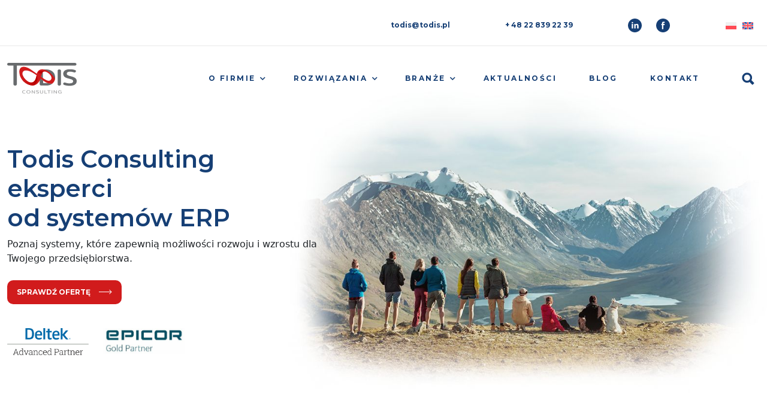

--- FILE ---
content_type: text/html; charset=UTF-8
request_url: https://todis.aionline.dev/
body_size: 23126
content:
<!DOCTYPE html>
<html lang="pl-PL">
<head>
    <meta charset="UTF-8">
    <meta name="viewport" content="width=device-width, initial-scale=1, shrink-to-fit=no">
    <link rel="profile" href="http://gmpg.org/xfn/11">
    <meta name='robots' content='noindex, nofollow' />
<link rel="alternate" hreflang="pl" href="https://todis.aionline.dev" />
<link rel="alternate" hreflang="en" href="https://todis.aionline.dev/en/" />
<link rel="alternate" hreflang="x-default" href="https://todis.aionline.dev" />

	<!-- This site is optimized with the Yoast SEO plugin v20.12 - https://yoast.com/wordpress/plugins/seo/ -->
	<title>Strona główna - todis.pl</title>
	<meta property="og:locale" content="pl_PL" />
	<meta property="og:type" content="website" />
	<meta property="og:title" content="Strona główna - todis.pl" />
	<meta property="og:url" content="https://todis.aionline.dev/" />
	<meta property="og:site_name" content="todis.pl" />
	<meta property="article:modified_time" content="2025-03-21T08:59:56+00:00" />
	<meta name="twitter:card" content="summary_large_image" />
	<script type="application/ld+json" class="yoast-schema-graph">{"@context":"https://schema.org","@graph":[{"@type":"WebPage","@id":"https://todis.aionline.dev/","url":"https://todis.aionline.dev/","name":"Strona główna - todis.pl","isPartOf":{"@id":"https://todis.aionline.dev/#website"},"datePublished":"2023-07-25T14:56:16+00:00","dateModified":"2025-03-21T08:59:56+00:00","breadcrumb":{"@id":"https://todis.aionline.dev/#breadcrumb"},"inLanguage":"pl-PL","potentialAction":[{"@type":"ReadAction","target":["https://todis.aionline.dev/"]}]},{"@type":"BreadcrumbList","@id":"https://todis.aionline.dev/#breadcrumb","itemListElement":[{"@type":"ListItem","position":1,"name":"Strona główna"}]},{"@type":"WebSite","@id":"https://todis.aionline.dev/#website","url":"https://todis.aionline.dev/","name":"todis.pl","description":"","potentialAction":[{"@type":"SearchAction","target":{"@type":"EntryPoint","urlTemplate":"https://todis.aionline.dev/?s={search_term_string}"},"query-input":"required name=search_term_string"}],"inLanguage":"pl-PL"}]}</script>
	<!-- / Yoast SEO plugin. -->


<link rel="alternate" type="application/rss+xml" title="todis.pl &raquo; Kanał z wpisami" href="https://todis.aionline.dev/feed/" />
<link rel="alternate" type="application/rss+xml" title="todis.pl &raquo; Kanał z komentarzami" href="https://todis.aionline.dev/comments/feed/" />
<link rel="alternate" title="oEmbed (JSON)" type="application/json+oembed" href="https://todis.aionline.dev/wp-json/oembed/1.0/embed?url=https%3A%2F%2Ftodis.aionline.dev%2F" />
<link rel="alternate" title="oEmbed (XML)" type="text/xml+oembed" href="https://todis.aionline.dev/wp-json/oembed/1.0/embed?url=https%3A%2F%2Ftodis.aionline.dev%2F&#038;format=xml" />
<style id='wp-img-auto-sizes-contain-inline-css' type='text/css'>
img:is([sizes=auto i],[sizes^="auto," i]){contain-intrinsic-size:3000px 1500px}
/*# sourceURL=wp-img-auto-sizes-contain-inline-css */
</style>
<style id='wp-emoji-styles-inline-css' type='text/css'>

	img.wp-smiley, img.emoji {
		display: inline !important;
		border: none !important;
		box-shadow: none !important;
		height: 1em !important;
		width: 1em !important;
		margin: 0 0.07em !important;
		vertical-align: -0.1em !important;
		background: none !important;
		padding: 0 !important;
	}
/*# sourceURL=wp-emoji-styles-inline-css */
</style>
<link rel='stylesheet' id='wp-block-library-css' href='https://todis.aionline.dev/wp-includes/css/dist/block-library/style.min.css?ver=6.9' type='text/css' media='all' />
<style id='wp-block-paragraph-inline-css' type='text/css'>
.is-small-text{font-size:.875em}.is-regular-text{font-size:1em}.is-large-text{font-size:2.25em}.is-larger-text{font-size:3em}.has-drop-cap:not(:focus):first-letter{float:left;font-size:8.4em;font-style:normal;font-weight:100;line-height:.68;margin:.05em .1em 0 0;text-transform:uppercase}body.rtl .has-drop-cap:not(:focus):first-letter{float:none;margin-left:.1em}p.has-drop-cap.has-background{overflow:hidden}:root :where(p.has-background){padding:1.25em 2.375em}:where(p.has-text-color:not(.has-link-color)) a{color:inherit}p.has-text-align-left[style*="writing-mode:vertical-lr"],p.has-text-align-right[style*="writing-mode:vertical-rl"]{rotate:180deg}
/*# sourceURL=https://todis.aionline.dev/wp-includes/blocks/paragraph/style.min.css */
</style>
<style id='global-styles-inline-css' type='text/css'>
:root{--wp--preset--aspect-ratio--square: 1;--wp--preset--aspect-ratio--4-3: 4/3;--wp--preset--aspect-ratio--3-4: 3/4;--wp--preset--aspect-ratio--3-2: 3/2;--wp--preset--aspect-ratio--2-3: 2/3;--wp--preset--aspect-ratio--16-9: 16/9;--wp--preset--aspect-ratio--9-16: 9/16;--wp--preset--color--black: #000000;--wp--preset--color--cyan-bluish-gray: #abb8c3;--wp--preset--color--white: #ffffff;--wp--preset--color--pale-pink: #f78da7;--wp--preset--color--vivid-red: #cf2e2e;--wp--preset--color--luminous-vivid-orange: #ff6900;--wp--preset--color--luminous-vivid-amber: #fcb900;--wp--preset--color--light-green-cyan: #7bdcb5;--wp--preset--color--vivid-green-cyan: #00d084;--wp--preset--color--pale-cyan-blue: #8ed1fc;--wp--preset--color--vivid-cyan-blue: #0693e3;--wp--preset--color--vivid-purple: #9b51e0;--wp--preset--gradient--vivid-cyan-blue-to-vivid-purple: linear-gradient(135deg,rgb(6,147,227) 0%,rgb(155,81,224) 100%);--wp--preset--gradient--light-green-cyan-to-vivid-green-cyan: linear-gradient(135deg,rgb(122,220,180) 0%,rgb(0,208,130) 100%);--wp--preset--gradient--luminous-vivid-amber-to-luminous-vivid-orange: linear-gradient(135deg,rgb(252,185,0) 0%,rgb(255,105,0) 100%);--wp--preset--gradient--luminous-vivid-orange-to-vivid-red: linear-gradient(135deg,rgb(255,105,0) 0%,rgb(207,46,46) 100%);--wp--preset--gradient--very-light-gray-to-cyan-bluish-gray: linear-gradient(135deg,rgb(238,238,238) 0%,rgb(169,184,195) 100%);--wp--preset--gradient--cool-to-warm-spectrum: linear-gradient(135deg,rgb(74,234,220) 0%,rgb(151,120,209) 20%,rgb(207,42,186) 40%,rgb(238,44,130) 60%,rgb(251,105,98) 80%,rgb(254,248,76) 100%);--wp--preset--gradient--blush-light-purple: linear-gradient(135deg,rgb(255,206,236) 0%,rgb(152,150,240) 100%);--wp--preset--gradient--blush-bordeaux: linear-gradient(135deg,rgb(254,205,165) 0%,rgb(254,45,45) 50%,rgb(107,0,62) 100%);--wp--preset--gradient--luminous-dusk: linear-gradient(135deg,rgb(255,203,112) 0%,rgb(199,81,192) 50%,rgb(65,88,208) 100%);--wp--preset--gradient--pale-ocean: linear-gradient(135deg,rgb(255,245,203) 0%,rgb(182,227,212) 50%,rgb(51,167,181) 100%);--wp--preset--gradient--electric-grass: linear-gradient(135deg,rgb(202,248,128) 0%,rgb(113,206,126) 100%);--wp--preset--gradient--midnight: linear-gradient(135deg,rgb(2,3,129) 0%,rgb(40,116,252) 100%);--wp--preset--font-size--small: 13px;--wp--preset--font-size--medium: 20px;--wp--preset--font-size--large: 36px;--wp--preset--font-size--x-large: 42px;--wp--preset--spacing--20: 0.44rem;--wp--preset--spacing--30: 0.67rem;--wp--preset--spacing--40: 1rem;--wp--preset--spacing--50: 1.5rem;--wp--preset--spacing--60: 2.25rem;--wp--preset--spacing--70: 3.38rem;--wp--preset--spacing--80: 5.06rem;--wp--preset--shadow--natural: 6px 6px 9px rgba(0, 0, 0, 0.2);--wp--preset--shadow--deep: 12px 12px 50px rgba(0, 0, 0, 0.4);--wp--preset--shadow--sharp: 6px 6px 0px rgba(0, 0, 0, 0.2);--wp--preset--shadow--outlined: 6px 6px 0px -3px rgb(255, 255, 255), 6px 6px rgb(0, 0, 0);--wp--preset--shadow--crisp: 6px 6px 0px rgb(0, 0, 0);}:where(.is-layout-flex){gap: 0.5em;}:where(.is-layout-grid){gap: 0.5em;}body .is-layout-flex{display: flex;}.is-layout-flex{flex-wrap: wrap;align-items: center;}.is-layout-flex > :is(*, div){margin: 0;}body .is-layout-grid{display: grid;}.is-layout-grid > :is(*, div){margin: 0;}:where(.wp-block-columns.is-layout-flex){gap: 2em;}:where(.wp-block-columns.is-layout-grid){gap: 2em;}:where(.wp-block-post-template.is-layout-flex){gap: 1.25em;}:where(.wp-block-post-template.is-layout-grid){gap: 1.25em;}.has-black-color{color: var(--wp--preset--color--black) !important;}.has-cyan-bluish-gray-color{color: var(--wp--preset--color--cyan-bluish-gray) !important;}.has-white-color{color: var(--wp--preset--color--white) !important;}.has-pale-pink-color{color: var(--wp--preset--color--pale-pink) !important;}.has-vivid-red-color{color: var(--wp--preset--color--vivid-red) !important;}.has-luminous-vivid-orange-color{color: var(--wp--preset--color--luminous-vivid-orange) !important;}.has-luminous-vivid-amber-color{color: var(--wp--preset--color--luminous-vivid-amber) !important;}.has-light-green-cyan-color{color: var(--wp--preset--color--light-green-cyan) !important;}.has-vivid-green-cyan-color{color: var(--wp--preset--color--vivid-green-cyan) !important;}.has-pale-cyan-blue-color{color: var(--wp--preset--color--pale-cyan-blue) !important;}.has-vivid-cyan-blue-color{color: var(--wp--preset--color--vivid-cyan-blue) !important;}.has-vivid-purple-color{color: var(--wp--preset--color--vivid-purple) !important;}.has-black-background-color{background-color: var(--wp--preset--color--black) !important;}.has-cyan-bluish-gray-background-color{background-color: var(--wp--preset--color--cyan-bluish-gray) !important;}.has-white-background-color{background-color: var(--wp--preset--color--white) !important;}.has-pale-pink-background-color{background-color: var(--wp--preset--color--pale-pink) !important;}.has-vivid-red-background-color{background-color: var(--wp--preset--color--vivid-red) !important;}.has-luminous-vivid-orange-background-color{background-color: var(--wp--preset--color--luminous-vivid-orange) !important;}.has-luminous-vivid-amber-background-color{background-color: var(--wp--preset--color--luminous-vivid-amber) !important;}.has-light-green-cyan-background-color{background-color: var(--wp--preset--color--light-green-cyan) !important;}.has-vivid-green-cyan-background-color{background-color: var(--wp--preset--color--vivid-green-cyan) !important;}.has-pale-cyan-blue-background-color{background-color: var(--wp--preset--color--pale-cyan-blue) !important;}.has-vivid-cyan-blue-background-color{background-color: var(--wp--preset--color--vivid-cyan-blue) !important;}.has-vivid-purple-background-color{background-color: var(--wp--preset--color--vivid-purple) !important;}.has-black-border-color{border-color: var(--wp--preset--color--black) !important;}.has-cyan-bluish-gray-border-color{border-color: var(--wp--preset--color--cyan-bluish-gray) !important;}.has-white-border-color{border-color: var(--wp--preset--color--white) !important;}.has-pale-pink-border-color{border-color: var(--wp--preset--color--pale-pink) !important;}.has-vivid-red-border-color{border-color: var(--wp--preset--color--vivid-red) !important;}.has-luminous-vivid-orange-border-color{border-color: var(--wp--preset--color--luminous-vivid-orange) !important;}.has-luminous-vivid-amber-border-color{border-color: var(--wp--preset--color--luminous-vivid-amber) !important;}.has-light-green-cyan-border-color{border-color: var(--wp--preset--color--light-green-cyan) !important;}.has-vivid-green-cyan-border-color{border-color: var(--wp--preset--color--vivid-green-cyan) !important;}.has-pale-cyan-blue-border-color{border-color: var(--wp--preset--color--pale-cyan-blue) !important;}.has-vivid-cyan-blue-border-color{border-color: var(--wp--preset--color--vivid-cyan-blue) !important;}.has-vivid-purple-border-color{border-color: var(--wp--preset--color--vivid-purple) !important;}.has-vivid-cyan-blue-to-vivid-purple-gradient-background{background: var(--wp--preset--gradient--vivid-cyan-blue-to-vivid-purple) !important;}.has-light-green-cyan-to-vivid-green-cyan-gradient-background{background: var(--wp--preset--gradient--light-green-cyan-to-vivid-green-cyan) !important;}.has-luminous-vivid-amber-to-luminous-vivid-orange-gradient-background{background: var(--wp--preset--gradient--luminous-vivid-amber-to-luminous-vivid-orange) !important;}.has-luminous-vivid-orange-to-vivid-red-gradient-background{background: var(--wp--preset--gradient--luminous-vivid-orange-to-vivid-red) !important;}.has-very-light-gray-to-cyan-bluish-gray-gradient-background{background: var(--wp--preset--gradient--very-light-gray-to-cyan-bluish-gray) !important;}.has-cool-to-warm-spectrum-gradient-background{background: var(--wp--preset--gradient--cool-to-warm-spectrum) !important;}.has-blush-light-purple-gradient-background{background: var(--wp--preset--gradient--blush-light-purple) !important;}.has-blush-bordeaux-gradient-background{background: var(--wp--preset--gradient--blush-bordeaux) !important;}.has-luminous-dusk-gradient-background{background: var(--wp--preset--gradient--luminous-dusk) !important;}.has-pale-ocean-gradient-background{background: var(--wp--preset--gradient--pale-ocean) !important;}.has-electric-grass-gradient-background{background: var(--wp--preset--gradient--electric-grass) !important;}.has-midnight-gradient-background{background: var(--wp--preset--gradient--midnight) !important;}.has-small-font-size{font-size: var(--wp--preset--font-size--small) !important;}.has-medium-font-size{font-size: var(--wp--preset--font-size--medium) !important;}.has-large-font-size{font-size: var(--wp--preset--font-size--large) !important;}.has-x-large-font-size{font-size: var(--wp--preset--font-size--x-large) !important;}
/*# sourceURL=global-styles-inline-css */
</style>

<style id='classic-theme-styles-inline-css' type='text/css'>
/*! This file is auto-generated */
.wp-block-button__link{color:#fff;background-color:#32373c;border-radius:9999px;box-shadow:none;text-decoration:none;padding:calc(.667em + 2px) calc(1.333em + 2px);font-size:1.125em}.wp-block-file__button{background:#32373c;color:#fff;text-decoration:none}
/*# sourceURL=/wp-includes/css/classic-themes.min.css */
</style>
<link rel='stylesheet' id='wpml-blocks-css' href='https://todis.aionline.dev/wp-content/plugins/sitepress-multilingual-cms/dist/css/blocks/styles.css?ver=4.6.5' type='text/css' media='all' />
<link rel='stylesheet' id='contact-form-7-css' href='https://todis.aionline.dev/wp-content/plugins/contact-form-7/includes/css/styles.css?ver=5.7.7' type='text/css' media='all' />
<link rel='stylesheet' id='wpml-legacy-dropdown-0-css' href='https://todis.aionline.dev/wp-content/plugins/sitepress-multilingual-cms/templates/language-switchers/legacy-dropdown/style.min.css?ver=1' type='text/css' media='all' />
<link rel='stylesheet' id='wpml-legacy-horizontal-list-0-css' href='https://todis.aionline.dev/wp-content/plugins/sitepress-multilingual-cms/templates/language-switchers/legacy-list-horizontal/style.min.css?ver=1' type='text/css' media='all' />
<style id='wpml-legacy-horizontal-list-0-inline-css' type='text/css'>
.wpml-ls-statics-footer a, .wpml-ls-statics-footer .wpml-ls-sub-menu a, .wpml-ls-statics-footer .wpml-ls-sub-menu a:link, .wpml-ls-statics-footer li:not(.wpml-ls-current-language) .wpml-ls-link, .wpml-ls-statics-footer li:not(.wpml-ls-current-language) .wpml-ls-link:link {color:#444444;background-color:#ffffff;}.wpml-ls-statics-footer a, .wpml-ls-statics-footer .wpml-ls-sub-menu a:hover,.wpml-ls-statics-footer .wpml-ls-sub-menu a:focus, .wpml-ls-statics-footer .wpml-ls-sub-menu a:link:hover, .wpml-ls-statics-footer .wpml-ls-sub-menu a:link:focus {color:#000000;background-color:#eeeeee;}.wpml-ls-statics-footer .wpml-ls-current-language > a {color:#444444;background-color:#ffffff;}.wpml-ls-statics-footer .wpml-ls-current-language:hover>a, .wpml-ls-statics-footer .wpml-ls-current-language>a:focus {color:#000000;background-color:#eeeeee;}
/*# sourceURL=wpml-legacy-horizontal-list-0-inline-css */
</style>
<link rel='stylesheet' id='cms-navigation-style-base-css' href='https://todis.aionline.dev/wp-content/plugins/wpml-cms-nav/res/css/cms-navigation-base.css?ver=1.5.5' type='text/css' media='screen' />
<link rel='stylesheet' id='cms-navigation-style-css' href='https://todis.aionline.dev/wp-content/plugins/wpml-cms-nav/res/css/cms-navigation.css?ver=1.5.5' type='text/css' media='screen' />
<link rel='stylesheet' id='understrap-styles-css' href='https://todis.aionline.dev/wp-content/themes/theme/css/theme.css?ver=.1692265860' type='text/css' media='all' />
<script type="text/javascript" id="wpml-cookie-js-extra">
/* <![CDATA[ */
var wpml_cookies = {"wp-wpml_current_language":{"value":"pl","expires":1,"path":"/"}};
var wpml_cookies = {"wp-wpml_current_language":{"value":"pl","expires":1,"path":"/"}};
//# sourceURL=wpml-cookie-js-extra
/* ]]> */
</script>
<script type="text/javascript" src="https://todis.aionline.dev/wp-content/plugins/sitepress-multilingual-cms/res/js/cookies/language-cookie.js?ver=4.6.5" id="wpml-cookie-js"></script>
<script type="text/javascript" src="https://todis.aionline.dev/wp-content/plugins/sitepress-multilingual-cms/templates/language-switchers/legacy-dropdown/script.min.js?ver=1" id="wpml-legacy-dropdown-0-js"></script>
<script type="text/javascript" src="https://todis.aionline.dev/wp-includes/js/jquery/jquery.min.js?ver=3.7.1" id="jquery-core-js"></script>
<script type="text/javascript" src="https://todis.aionline.dev/wp-includes/js/jquery/jquery-migrate.min.js?ver=3.4.1" id="jquery-migrate-js"></script>
<link rel="https://api.w.org/" href="https://todis.aionline.dev/wp-json/" /><link rel="alternate" title="JSON" type="application/json" href="https://todis.aionline.dev/wp-json/wp/v2/pages/22" /><link rel="EditURI" type="application/rsd+xml" title="RSD" href="https://todis.aionline.dev/xmlrpc.php?rsd" />
<meta name="generator" content="WordPress 6.9" />
<link rel='shortlink' href='https://todis.aionline.dev/' />
<meta name="generator" content="WPML ver:4.6.5 stt:1,40;" />
<meta name="mobile-web-app-capable" content="yes">
<meta name="apple-mobile-web-app-capable" content="yes">
<meta name="apple-mobile-web-app-title" content="todis.pl - ">
<link rel="icon" href="https://todis.aionline.dev/wp-content/uploads/2023/08/favicon.ico" sizes="32x32" />
<link rel="icon" href="https://todis.aionline.dev/wp-content/uploads/2023/08/favicon.ico" sizes="192x192" />
<link rel="apple-touch-icon" href="https://todis.aionline.dev/wp-content/uploads/2023/08/favicon.ico" />
<meta name="msapplication-TileImage" content="https://todis.aionline.dev/wp-content/uploads/2023/08/favicon.ico" />
		<style type="text/css" id="wp-custom-css">
			.blog article img,#lastPosts img{
	width:100%;
	height:100%;
	object-fit:cover;
	height:250px;
}
.page-template-aktualnosc .twoAktualnosc img,.wrapper-related-posts img{
	width:100%;
	height:100%;
	object-fit:cover;
	height:350px;
}
.wrapper-related-posts .entry-category{
	line-height:13px;
}
.wrapper-related-posts  p{
	color:black
}
.sibleblogrightbar img{
		width:100%;
	height:100%;
	object-fit:cover;
	height:250px;
}
.header-site .navbar-nav li{
	    display: flex;
    align-items: center;
    flex-wrap: wrap;
}
#menu-item-wpml-ls-2-pl{
	display:none
}
.wpml-ls-legacy-list-horizontal.wpml-ls-statics-footer{
	margin-bottom:0px !important;
}
.tobarlanguage span{
	display:none
}
 .wpml-ls-legacy-list-horizontal{
	padding:0px !important
}
.wpml-ls-legacy-list-horizontal a{
	padding:0px;
}
.newsletter .acceptance .wpcf7-form-control-wrap{
	margin-top:0px;
}
.newsletter .wpcf7-list-item{
	margin:0px;
}
.newsletter br{
	display:none
}
.tobarlanguage a{
	background:unset !important
}
.partners .partnersGalery {
	margin:0px
}
.wpml-ls-statics-footer {
	display:none
}
#top-navbar .wpml-ls-statics-footer,#wrapper-navbar .wpml-ls-statics-footer{
	display:block;
}
@media (max-width:768px){
	#wrapper-navbar a{
		font-size:9px  !important
	}
}
.blog article .entry-content{
	
  display: -webkit-box;
  -webkit-line-clamp: 3;
  -webkit-box-orient: vertical;
  overflow: hidden;

}
.blog .entry-title a{
  display: -webkit-box;
  -webkit-line-clamp: 2;
  -webkit-box-orient: vertical;
  overflow: hidden;
}

.fullWidthDesc{
	margin-bottom:50px;
	color: #000;
    font-family: Montserrat;
    font-size: 14px;
    font-style: normal;
    font-weight: 400;
    line-height: 150.9%;
}
.wpml-ls-slot-footer {
	display:flex;
}
@media (max-width:768px){
	.wpml-ls-flag{
		width:25px
	}
}
@media (max-width:800px){
	#wrapper-navbar a{
	font-size:10px;
	}
}
@media (max-width:1100px){
.solutions .solutionsContainer .solutionsBox .solutionsText{
	font-size:10px;
	}
	.solutions .solutionsContainer .solutionsBox .solutionsHeading h3{
		font-size:18px;
	}
}
@media (min-width:1900px){
	.searchbox{
		margin-right:-10px !important
	}
}
.nameSingleRozwiazanie{
	padding:10px
}
.implementation-sidebar p a,.industry-sidebar p a{
color: #163f75;
    max-width: 200px;
    font-family: Montserrat;
    font-size: 14px;
    font-style: normal;
    font-weight: 700;
    line-height: normal;
	text-decoration:none
}
.implementation-sidebar p ,.industry-sidebar p {
	margin:0
}
.all-customers img{
	display:block;
	margin:0 auto;

}
.all-customersbox{
	margin-bottom:100px;
	display:flex;
	flex-wrap:wrap;
	align-items:center;
	justify-content:center;
}
.cariery div .carieryDesc{
	line-height:43px;
}
.cariery .col-md-5 {
	margin-top:20px
}
.pagination li .page-link{
	border-radius:10px !important
}
#content nav{
	padding:0px !important
}
#wrapper-footer .column2 p{
	margin:0px;
}
#wrapper-footer .column3 p{
		margin:0px;
	  display: -webkit-box;
  -webkit-line-clamp: 1;
  -webkit-box-orient: vertical;
  overflow: hidden;
	line-height:300%;
}
.breadcrumb a{
	color:black !important;
	text-decoration:none;
}
.breadcrumb a:hover{
	    color: #d11b1c !important;
}
.singlePostContent h3{
	font-size:22px
}
.singlePostContent .date{
	padding-top:0px !important
}
.extensionsBox a{
	text-decoration:none
}
.implementation-sidebar a,.industry-sidebar a {
    color: #163f75;
    max-width: 200px;
    font-family: Montserrat;
    font-size: 14px;
    font-style: normal;
    font-weight: 700;
    line-height: normal;
	text-decoration:none
}
.single-aktualnosc .related-posts .content-single-aktualnosc-related-posts{
	color: #000;
    font-family: Montserrat;
    font-size: 14px;
    font-style: normal;
    font-weight: 400;
    line-height: 150.9%;
} 
.single-aktualnosc li{
		color: #000;
    font-family: Montserrat;
    font-size: 14px;
    font-style: normal;
    font-weight: 400;
    line-height: 150.9%;
}
.single-aktualnosc .related-posts .related-posts-readmore{
	margin-top:30px
}
.page-template-aktualnosc .twoAktualnosc img, .wrapper-related-posts img {
	height:250px;
}
.singlePostContent h3{
	padding-left:30px
}
.bottomBtnPost{
	padding-left:10px;
	position:absolute;
	bottom:-40px;

}
@media (max-width:768px){
	.singlePostContent h3{
	padding-left:10px
}
	.bottomBtnPost{
	position:unset;

}
}
.single-post .wrapper-related-posts  h3{
	padding:0px;
}
.single-post .wrapper-related-posts .desc{
			color: #000;
    font-family: Montserrat;
    font-size: 14px;
    font-style: normal;
    font-weight: 400;
    line-height: 150.9%;
		  display: -webkit-box;
  -webkit-line-clamp: 3;
  -webkit-box-orient: vertical;
  overflow: hidden;
}
#top-navbar .topbarText{
	align-items:center;
}

.contact-sidebar form .wpcf7-response-output{
	border:1px solid white !important;
	color:white !important;
}
.singlePostContent .entry-content li{
	    color: #000;
    font-family: Montserrat;
    font-size: 14px;
    font-style: normal;
    font-weight: 400;
    line-height: 150.9%;
}
.wrapper-related-posts .bottomBtnPost{
	margin-left:10px
}
.search .entry-title {
	font-size:22px;
	color:#163F75;
	font-weight:bold;
	text-decoration:none
}
.search article{
	padding:50px 0px;
	border-bottom:1px solid #E9E9E9
}
.search .entry-meta{
	display:none
}
.search p{
	color: #000;
    font-family: Montserrat;
    font-size: 14px;
    font-style: normal;
    font-weight: 400 !important;
    line-height: 150.9%;
}
.search p strong{
	color: #000;
    font-family: Montserrat;
    font-size: 14px;
    font-style: normal;
    font-weight: 400 !important;
    line-height: 150.9%;
}
.searchHeading{
		font-size:22px;
	color:#163F75;
	font-weight:bold;
	margin-top:20px;
}
.search .site #woocommerceSearch {
    padding: 5px;
    border-radius: 10px;
    border: 1px solid #d9d9d9;
    background: #fff;
    transition: width .3s ease;
    top: 0;
    right: 0;
    border-radius: 5px;
   max-width:484px !important;
	width:100% !important;
}
.search .site #searchButton {
    background: none;
    border: none;
    cursor: pointer;
}
.search .site .searchbox{
	max-width:484px;
	position:relative;
	margin-top:40px;
	margin-bottom:30px;
}
.search .site button{
	position:absolute;
	right:5px;
	bottom:3px !important;
}
.search .pagination{
	margin-top:40px;
}
.search .related-posts-readmore a{
	margin-top:30px;
	color:#D11B1C;
	font-size:12px ;
	font-weight:bold !important;
}
.search #search-wrapper .container{
	width:100% !important;
	max-width:100% !important
}
.search#search-wrapper.site-main{
	padding:0px;
}
.search #search-wrapper .searchboxarticle {
	       max-width: 1180px !important;
}
.search #search-wrapper .page-header{
		     max-width: 1180px !important;
	margin:0 auto;
}
.search #search-wrapper .pagination{
     max-width: 1180px !important;
	margin:20px auto;	
}
.searchboxarticle {
	padding:0px !important; 
}
.wrapper-related-posts {
	padding:0px
}
@media (max-width:768px){
	.card-post-padding{
		padding:0px !important
	}
}
.search #search-wrapper a{
	text-decoration:none ;
}
.nothingsearch{
	max-width:1180px;
	margin:0 auto;
}
.search .site button{
	right:15px;
}
@media (min-width:769px){
	.home .solutionsContainer{
		padding-left:0px !important;
		padding-right:0px !important;
	}
.home	.whyUs,.home .ourCustomers{
				padding-left:10px ;
		padding-right:10px ;
	}
	.home .numbers{
		margin-left:10px;
		margin-right:10px;
	}
}
.searchbox #searchsubmit{
	background-color:unset;
	font-size:0px;
	color:black;
	border:unset;
	position:relative;
	outline:unset;
	box-shadow:unset;
		width: 37px;
	height:37px;
}
.searchbox  .input-group-append{
	position:relative;
	width: 37px;
	height:37px;
}
.searchbox .input-group-append:after{
    z-index: 0;
    background-size: 100% 100%;
    background-repeat: no-repeat;
    position: absolute;
    content: "";
    width:  27px;
    height: 27px;
    left: 5px;
    top: 5px;
    background-image: url(https://todis.aionline.dev/wp-content/uploads/2023/09/search.png);

}
.searchbox .form-control{
	    width: 0;
    padding: 5px;
    border-radius:5px !important;
    border: 1px solid #d9d9d9 !important;
    background: #fff;
    transition: width .3s ease;
    position: absolute;
    top: 0;
    right: 0;
    border-radius: 5px;
	box-shadow:unset !important;
	outline:unset !important;
}
#wrapper-navbar .searchbox{
	display:flex !important
}
#wrapper-navbar .searchbox .field{
	   width: 0;
	display:none;
	position:absolute;
	margin-top:-5px !important;
}
.site-main .searchbox .input-group-append{
	right:40px;
	z-index:99999;

}
@media (max-width:768px){
 .pagination{
		padding:5px !important;
	}
	.pagination li{
		margin: 0px 3px;
	}
	.pagination li .page-link{
		    height: 35px;
    width:35px;
		padding:0px;
		line-height:30px;
	}
	.pagination li .next, .pagination li .prev{
		    width: 115px !important;
    height: 35px !important;
    font-size: 12px;
	}
	.wrapper-related-posts article{
		margin-bottom:40px;
	}
	.wrapper-related-posts .container .redBtn{
		margin:10px 0px !important
	}
}
#wrapper-navbar .searchbox .input-group-append{
	display:none ;
	    margin-top: -5px;
	z-index:9999;

}
#searchButton span{
	display:none;
	margin-top:-8px;
	color:red;
	font-weight:bold
}
.downolad-sidebar{
	border:1px solid #D9D9D9;
	padding:10px 20px;
	margin-top:30px;
	border-radius:10px;
}
.downolad-sidebar h4{
	margin-bottom:20px ;
}
.downolad-sidebar button{
	background-color:unset;
	border:unset;
	text-align:left;
	margin-bottom:10px;
}
.downolad-sidebar li{
	color: #000;
    font-family: Montserrat;
    font-size: 14px;
    font-style: normal;
    font-weight: 400;
    line-height: 150.9%;
}
.downloadPopup,.thanksPopup{
	max-width:700px;
	margin:0 auto;
	position:fixed;
width:100%;
	background-color:white;
padding:50px;
	border:1px solid #D9D9D9;
	border-radius:10px;
   position: fixed;
    text-align: center;
    top: 25%;
    left: 50%;
    transform: translate(-50%, 0);
}



.downloadPopup h4{
	margin-bottom:30px;
	font-size:22px;
	text-align:left
}
.downloadPopup .cf7Submit{
	margin-top:20px;
}







.downloadPopup form .wpcf7-list-item {
	 margin-left: 0px;
}
 .downloadPopup form .wpcf7-form-control {
	 box-shadow: unset !important;
}
 .downloadPopup form p {
	 display: flex;
	 flex-wrap: wrap;
}
 .downloadPopup form p label {
	 width: 50% !important;
	 padding-right: 10px;
}
 .downloadPopup form p label input {
	 border-radius: 10px;
	 border: 1px solid #d9d9d9 !important;
	 background: #fff;
	 height: 34px;
}
 .downloadPopup form p .messageinput {
	 width: 100% !important;
}
 .downloadPopup form p .messageinput textarea {
	 border-radius: 10px;
	 border: 1px solid #d9d9d9 !important;
	 background: #fff;
	 height: 172px;
}
 .downloadPopup form .wpcf7-acceptance label {
	 width: 100% !important;
	 display: flex;
}
 .downloadPopup form .wpcf7-acceptance label input {
	 margin-right: 5px;
}
 .downloadPopup form .wpcf7-acceptance label .wpcf7-list-item-label {
	 width: 100%;
	 color: #000;
	 font-family: Montserrat;
	 font-size: 10px;
	 font-style: normal;
	 font-weight: 400;
	 line-height: 150.9%;
	/* 15.09px */
	 max-width: 500px;
	 display: inline-block;
}
 .downloadPopup .wpcf7-form .wpcf7-submit {
	 border-radius: 10px;
	 background: #d11b1c;
	 width: 208px;
	 height: 40px;
	 color: #fff;
	 text-align: center;
	/* MENU */
	 font-family: Montserrat;
	 font-size: 12px;
	 font-style: normal;
	 font-weight: 700;
	 line-height: 205.9%;
	/* 24.708px */
	 text-transform: uppercase;
	 border: 0px !important;
}
 .downloadPopup .wpcf7-form .wpcf7-submit:hover {
	 background: #d11b1c;
	 color: #fff;
	 opacity: 0.7;
}
 .downloadPopup .wpcf7-acceptance input {
	 height: 14px;
}
.thanksPopup{
	text-align:left;
}
.thanksPopup a{
	color:black;
	text-decoration:none
}
.thanksPopup h4{
	margin-bottom:30px;
	font-size:22px;
}
.closeThanksPopup{
	position:absolute;
	right:20px;
	top:20px;
	background-color:unset ;
		border:0 ;
}
.thanksPopup p{
		 font-family: Montserrat;
	 font-size: 15px;
	 font-style: normal;
	 font-weight: 400;
	 line-height: 155.9%;
}
.thanksPopup a:hover{
	    color: #d11b1c;
}
.thanksPopupContainer, .downloadPopupContainer{
	display:none
}
.downloadPopup form p  .acceptance{
	width:100% !important;
	text-align:left;
	font-size:10px
}
.downloadPopup form p  .acceptance:first-child .wpcf7-form-control-wrap{
	margin-top:20px !important;
	display:block
}
.downolad-sidebar h4{
	font-size:22px;
}

.overlay{
	position:relative
}
.overlay:before{
background-color:rgba(71, 71, 71, 0.6);
	width:100vw;
	height:100vh;
	content:"";
	position:fixed;
	top:0;
	left:0;
z-index:9999999;
}
.downloadPopup,.thanksPopup{
	z-index:99999999;
}
@media (max-width:768px){
	.downloadPopup{
		padding:25px;
	}
	.downloadPopup form p label{
		width:100% !important;
	}
	.downloadPopup{
		top:4%
	}
	.downloadPopup .wpcf7-form .wpcf7-submit{
		width:100%;
	}
	.downloadPopup, .thanksPopup{
		padding:25px;
	}
	.thanksPopup{
		top:10%;
	}
}
.closePopup {
    position: absolute;
    right: 20px;
    top: 20px;
    background-color: unset;
    border: 0;
}
.tobarlanguage li{
	margin-right:10px !important;
}
#top-navbar .topbarText a{
	text-transform:unset
}
.solutionsBox a{
	text-decoration:none
}
.nameSingleRozwiazanie svg{
	margin-right:14px
}
.opinionsBox div{
	height:330px !important
}
.slick-prev:hover, .slick-next:hover {
  animation: shake-animation 4.72s ease infinite;
  transform-origin: 50% 50%;
	    top: 46%;
}

@keyframes shake-animation {
   0% { transform:translate(0,0) }
  1.78571% { transform:translate(5px,0) }
  3.57143% { transform:translate(0,0) }
  5.35714% { transform:translate(5px,0) }
  7.14286% { transform:translate(0,0) }
  8.92857% { transform:translate(5px,0) }
  10.71429% { transform:translate(0,0) }
  100% { transform:translate(0,0) }
}
.desc-sidebar a,.functional-sidebar a{
	    color: #163f75;
    max-width: 200px;
    font-family: Montserrat;
    font-size: 14px;
    font-style: normal;
    font-weight: 700;
    line-height: normal;
    text-decoration: none;
}
.desc-sidebar ,.functional-sidebar,.industry-sidebar{
	margin-top:40px
}
.opinions-sidebar::after{
	height:170px !important;
	top:-120px !important
}
.opinions-sidebar{
	margin-top:40px
}
.hero .heroImg{
	position:absolute;
	z-index:-9;
/* 	object-fit:cover; */
}
.hero{
	position:relative;
}
.imgContainer{
	width:100%;
position:absolute;
display: block;
    width: 100%;
    right: 0;
    height: 100%;
	right:-30%;
}


@media (min-width:1921px){
	.container,.container-fluid,.breadcrumb p {
  max-width: 1600px !important; 
	}
}
@media (max-width:1920px){
		.container,.container-fluid,.breadcrumb p {
  max-width: 1500px !important; 
	}
}
@media (max-width:1600px){
		.container,.container-fluid,.breadcrumb p {
  max-width: 1440px !important; 
	}
}
@media (max-width:1440px){
		.container,.container-fluid,.breadcrumb p {
  max-width: 1300px !important; 
	}
}
#freeConsultation .freeConsultationName {
  color: #163f75;
}
.site b,.site strong{
	color: #163f75;
}
.industries,.ourCustomers{
	margin-top:20px;
}
.whyUs,.contactHome{
	background-size:contain;

    background-repeat: no-repeat;
}
.contactHome{
		background-position: right;
}
.wpcf7{
	max-width:unset
}
.industries img,.industries .industriesPostDesc p{
	max-width:100%;
	width:100%;
}
.page-template-aktualnosc .twoAktualnosc img, .wrapper-related-posts img{
	height:300px;
}

@media(max-width:1800px){
	.hero .imgContainer{
	display:none
}
			.hero{

			    background-position: right;
		}
	}
	@media(min-width:1801px){
		.hero{
			background-image:unset !important;
			    background-position: right;
		}
}
@media (max-width:1300px){
	.hero{
		background-position:
			right;
		    background-size: 1000px;

	}
}
@media (max-width:1100px){
	.hero{
		background-position:
			right ;
		    background-size: 700px;

	}
}
@media (max-width:900px){
	.hero{
		background-position:
			right ;
		    background-size: 600px;

	}
}
	@media(max-width:768px){
		.hero{
	background-position: 201px -8px;
	    background-size: 225px;
}
}

.sidebarWrap{
	position:relative !important;


}
.sidebar{
position:-webkit-sticky !important; position:sticky;
top:120px;  
	padding-bottom:20px;
}

@media (max-width:768px){
	.sidebar{
		position:unset !important
	}
}
.home .site{
	overflow:hidden
}
.searchactive #searchButton svg{
	display:none
}
.searchactive  #searchButton span{
	display:block;
}
#wrapper-navbar .searchactive  .field{
	width:200px !important;
	display:block;
}
#wrapper-navbar .searchactive .input-group-append{
display:block;}

#wpcf7-f5-o1 .wpcf7-form-control option:first-child{
	display:none
}
.herosponsorBox img{
	max-height:70px
}
.cariery{
	background-position:right
}
@media (max-width:1300px){
	.cariery{
	background-position:right;
		background-size:contain;
		padding-bottom:70px;
}
}
@media (max-width:800px){
	.cariery{
background-image:unset !important
}
}
.cariery a{
	text-decoration:none
}
.customers .slick-list {
	padding:0px 40px !important
}
.downolad-sidebar ul  li::marker,.whyUsText ul  li::marker,.fullWidthDesc ul  li::marker{

	font-size:0
}
.downolad-sidebar ul  li,.whyUsText ul  li,.fullWidthDesc ul  li{
	    display: flex;
}
.downolad-sidebar ul  li:before,.whyUsText ul  li:before ,.fullWidthDesc  ul  li:before{
    content: "✔";
    margin-right: 12px;
    color: #d11b1c;
}
.videoWrap .row{
	align-items:center;
}
#videoWrap iframe{
	width:100%;
}
.company .col-md-8  p{
	    color: #000;
    font-family: Montserrat;
    font-size: 14px;
    font-style: normal;
    font-weight: 400;
    line-height: 150.9%;
}
.single-aktualnosc .attachment-post-thumbnail {
	max-width:800px;
	margin:0 auto;

}
.blog #main article .entry-title a{
	font-size:17px
}
.blog #main article .entry-category {
    color: #163f75;
    font-family: Montserrat;
    font-size: 12px;
    border: 1px solid #163f75;
    margin-bottom: 20px;
    font-style: normal;
    text-align: center;
    max-width: 152px;
    line-height: 150.9%;
    margin-top: 15px;
    padding: 4px;
}
.blog #right-sidebar li a {
    border: 1px solid #163f75;
    width: 156px;
    height: 25px;
    text-align: center;
    color: #163f75;
    font-family: Montserrat;
    font-size: 12px;
    display: inline-block;
    font-style: normal;
    line-height: 25px;
    text-decoration: none;
}
@media (max-width: 768px){
.hero {
    background-position: 110px -8px;
    background-size: 325px;
}
	.solutions .headingH2{
		margin-bottom:30px;
	}
	#wrapper-navbar a{
		font-size:12px !important;
	}
}
#contact .rightContact .danetekst a{
	text-decoration:none
}
#listSolutions .headingH1 svg{
	width:80px
}
.category .site-main{
	padding: 49px 0px;
    padding-top: 0px;
    display: flex;
    flex-wrap: wrap;
}
.category #main article {
    width: 33.3%;
    margin-bottom: 20px;
}
.category .page-header{
	width:100%;
	display:block;
	
}
.category  #main article .entry-title a{
	color: #163f75;
    font-family: Montserrat;
    font-size: 17px;
    font-style: normal;
    font-weight: 700;
    line-height: 150.9%;
    text-decoration: none;
}
.category  #main article .entry-title{
	line-height:18px;
}
.category article .entry-content {
    display: -webkit-box;
    -webkit-line-clamp: 3;
    -webkit-box-orient: vertical;
    overflow: hidden;
	    color: #000;
    font-family: Montserrat;
    font-size: 14px;
    font-style: normal;
    font-weight: 400;
    line-height: 150.9%;
	margin-bottom:20px;
}
.category #main article .entry-category {
    color: #163f75;
    font-family: Montserrat;
    font-size: 12px;
    border: 1px solid #163f75;
    margin-bottom: 20px;
    font-style: normal;
    text-align: center;
    max-width: 152px;
    line-height: 150.9%;
    margin-top: 15px;
    padding: 4px;
}
.category  #main article  a{
	text-decoration:none
}
@media(max-width:768px){
	.category #main article{
		width;100%;
	}
}
.singlePostContent .secondHeding {
	display:none
}
.singlePostContent .entry-title{
	font-size:20px;
}
#wrapper-footer p{
	font-weight:bold
}
#modules .modulesBox a{
	display: flex;
    align-items: center;
	text-decoration:none
}
#videoWrap iframe{
	max-width:100%
}

@media(max-width:768px){
	.page-id-29 .site{
		padding-top:0px !important
	}
}
#wrapper-navbar .searchactive .field,#wrapper-navbar .searchactive .input-group-append{
	top:30px;
}
.searchactive .searchButton{
	margin-bottom:-60px
}
.category .articlebox{
	margin:10px;
}
.postDate{
	color: #163f75;
    font-family: Montserrat;
    font-size: 14px;
    font-style: normal;
    font-weight: 700;
    line-height: 150.9%;
    text-decoration: none;
	margin-top:10px;
	margin-bottom:0px
}
.customers .slick-prev, .customers .slick-next{
	height:100px;
	background-color:white;
	top:50%;
	width:50px;
}
.customers .slick-prev:hover,.customers .slick-next:hover{
	top:0 !important;
		background-color:white !important;	height:100px;
	margin-top:-29px
}
@media (min-width:1921px){
	.search #search-wrapper .page-header,.search #search-wrapper .searchboxarticle,.search #search-wrapper .pagination {
  max-width: 1600px !important; 
	}
}
@media (max-width:1920px){
	.search #search-wrapper .page-header,.search #search-wrapper .searchboxarticle,.search #search-wrapper .pagination {
  max-width: 1500px !important; 
	}
}
@media (max-width:1600px){
		.search #search-wrapper .page-header,.search #search-wrapper .searchboxarticle,.search #search-wrapper .pagination {
  max-width: 1440px !important; 
	}
}
@media (max-width:1440px){
	.search #search-wrapper .page-header,.search #search-wrapper .searchboxarticle,.search #search-wrapper .pagination {
  max-width: 1300px !important; 
	}
}
@media (max-width:768px){
	.site .sidebarWrap{
	order:10
}
	.site{
		padding-top:20px
	}
	#advantages .advantagesBox div{
		display:flex;
		flex-wrap:wrap;
		align-items:center;
		justify-content:center;
		padding-top:20px;
		padding-bottom:20px;
	}
	.advantagesText{
		margin-bottom:0px
	}
}
.fullWidthDesc iframe{
	width:100%;
	max-width:100%;
}
 iframe{
	width:100%;
	max-width:100%;
}
.fullWidthDesc ul li{
	display:block;
	margin-bottom:5px;
}
.fullWidthDesc img{
	margin-right:5px;
}
@media (max-width:768px){
	.wp-block-categories-list{
	display:flex;
		flex-wrap:wrap;
		justify-content:space-between;
	}
	.wp-block-categories-list li{
		margin-bottom:10px;
	}
	
}
.cat-item-19{
		display:none  !important
	}
#modules .modulesBox .modulesDesc{
	margin-left:20px;
}
#wrapper-footer .column3 p {
    margin: 0px;

    line-height: 300%;
    text-overflow: ellipsis;
    max-width: 207px;
}
.page-id-26 .solutions{
	padding-top:0px
}
@media(max-width:768px){
	.single-post .site-main {
	order:-3
}
}
.single-post .wrapper-related-posts .newsletter h3{
	font-size:20px;
}
.wrapper-related-posts .newsletter p{
	font-size:12px;
}
.page-id-3009 .hero .redBtn{
	width:220px;
}
.sidebar{
	position:unset !important
}
.downloadPopup form .wpcf7-acceptance label .wpcf7-list-item-label{
max-width:100% !important
}
.downloadPopup, .thanksPopup{
	max-width:900px !important
}

@media (max-width:768px){
	.category #main article{
		width:100%;
	}
	.category .page-title{
	font-size:20px;
}

	.fullWidthDesc ul,ul{
		padding-left:10px
	}
}
.desc-sidebar, .functional-sidebar, .industry-sidebar{
	margin-top:58px;
}
@media (max-width: 768px){
.hero {
    background-position: 107px 41px;
    background-size: 325px;
}
}
@media (max-width:768px){
	body .headingH1, body h1 {
		font-size: 20px;
	}
	.hero .headingH1 {
		margin-top:60px
	}
}
@media (max-width:400px){
	body .hero{
		    background-size: 225px;
    background-position: 164px 53px !important;
	}
} 
@media (min-width:1920px){
	body .hero .imgContainer{
    right: -10%;
	}
} 		</style>
		
    <link href="https://cdn.jsdelivr.net/npm/bootstrap@5.2.3/dist/css/bootstrap.min.css" rel="stylesheet"
        integrity="sha384-rbsA2VBKQhggwzxH7pPCaAqO46MgnOM80zW1RWuH61DGLwZJEdK2Kadq2F9CUG65" crossorigin="anonymous">
    <link rel="preconnect" href="https://fonts.googleapis.com">
    <link rel="preconnect" href="https://fonts.gstatic.com" crossorigin>
    <link
        href="https://fonts.googleapis.com/css2?family=Montserrat:ital,wght@0,100;0,200;0,300;0,400;0,500;0,600;0,700;0,800;0,900;1,100;1,200;1,300;1,400;1,500;1,600;1,700;1,800;1,900&display=swap"
        rel="stylesheet">
    <link rel="stylesheet" href="https://cdnjs.cloudflare.com/ajax/libs/font-awesome/5.13.0/css/all.min.css">
    <meta property="og:image" content=" https://todis.aionline.dev/wp-content/themes/theme/imgs/ogimage.jpg">

    <link rel="stylesheet" type="text/css" href="//cdn.jsdelivr.net/npm/slick-carousel@1.8.1/slick/slick.css" />

    <link rel="stylesheet" type="text/css" href="//cdn.jsdelivr.net/npm/slick-carousel@1.8.1/slick/slick-theme.css" />
    <style type="text/css">
.header-site {
  padding-bottom:0
}
#wrapper-navbar {
  background-color: transparent;
}
#wrapper-navbar.sticky {
    background-color: #fff;
}

@media screen and (min-width:769px){
.page-id-3009 #page-wrapper, .page-id-22 #page-wrapper {
  background-image:url('/wp-content/uploads/2023/10/Todis-7ver.jpg');
  background-repeat: no-repeat;
  background-position: right top;
}
.page-id-3009 .imgContainer,
.page-id-22 .imgContainer {
    display:none;
}
}
@media screen and (min-width:1024px) and (max-width:1199px){
.page-id-3009 #page-wrapper, .page-id-22 #page-wrapper {
  background-position: right 50px;
  background-size: 60.54vw;
}
}
@media screen and (min-width:1200px) and (max-width:1365px){
.page-id-3009 #page-wrapper, .page-id-22 #page-wrapper {
    background-size: 65vw;
}
}
@media screen and (min-width:1366px){
.page-id-3009 #page-wrapper, .page-id-22 #page-wrapper {
    background-position: right -55px;
}
}
</style>
</head>

<body class="home wp-singular page-template page-template-pages page-template-home page-template-pageshome-php page page-id-22 wp-embed-responsive wp-theme-theme group-blog">
            <div id="top-navbar">
        <div class="container">
            <div class="row">
                <div class="col-md-6 col-12"></div>
                <div class="col-md-6 col-12">
                    <div class="topbarText">
                        <a href="mailto:todis@todis.pl" class="blueText">todis@todis.pl</a>
                        <a href="tel:+ 48 22 839 22 39" class="blueText">+ 48 22 839 22 39</a>
                        <div class="tobarIcon">
                            <a href="https://www.linkedin.com/company/todisconsulting/" target="_blank">
                                <svg xmlns="http://www.w3.org/2000/svg" width="23" height="23" viewBox="0 0 23 23"
                                    fill="none">
                                    <g clip-path="url(#clip0_294_937)">
                                        <path
                                            d="M11.5 0C5.1492 0 0 5.1492 0 11.5C0 17.8508 5.1492 23 11.5 23C17.8508 23 23 17.8508 23 11.5C23 5.1492 17.8508 0 11.5 0ZM8.57188 16.5635H6.20975V8.96468H8.57188V16.5635ZM7.37564 8.03268C6.62933 8.03268 6.13298 7.50419 6.14904 6.85251C6.13298 6.16868 6.63111 5.65626 7.39171 5.65626C8.1523 5.65626 8.63437 6.16868 8.65044 6.85251C8.65044 7.50598 8.15409 8.03268 7.37564 8.03268ZM17.6776 16.5635H15.3155V12.3534C15.3155 11.375 14.9745 10.7073 14.1192 10.7073C13.4658 10.7073 13.0783 11.1572 12.923 11.5928C12.8605 11.7321 12.8301 11.966 12.8301 12.1838V16.5653H10.468V11.3911C10.468 10.443 10.4377 9.636 10.4055 8.96646H12.457L12.5659 10.0074H12.6123C12.923 9.52531 13.6997 8.79506 14.9584 8.79506C16.5117 8.79506 17.6776 9.8199 17.6776 12.0588V16.5653V16.5635Z"
                                            fill="#163F75" />
                                    </g>
                                    <defs>
                                        <clipPath id="clip0_294_937">
                                            <rect width="23" height="23" fill="white" />
                                        </clipPath>
                                    </defs>
                                </svg>
                            </a>
                            <a href="https://www.facebook.com/profile.php?id=100063466122648" target="_blank">
                                <svg xmlns="http://www.w3.org/2000/svg" width="23" height="23" viewBox="0 0 23 23"
                                    fill="none">
                                    <g clip-path="url(#clip0_294_940)">
                                        <path
                                            d="M11.5 0C5.1492 0 0 5.1492 0 11.5C0 17.8508 5.1492 23 11.5 23C17.8508 23 23 17.8508 23 11.5C23 5.1492 17.8508 0 11.5 0ZM14.2371 7.27744H12.6355C12.4659 7.27744 12.3374 7.34172 12.2499 7.47027C12.1624 7.59882 12.1195 7.76486 12.1195 7.9684V8.88612H14.2371L13.9425 10.9322H12.1178V17.8579H9.7217V10.9322H8.75935V8.88612H9.7217V8.13624C9.7217 6.05977 10.4805 5.14384 12.573 5.14384H14.2335V7.27744H14.2371Z"
                                            fill="#163F75" />
                                    </g>
                                    <defs>
                                        <clipPath id="clip0_294_940">
                                            <rect width="23" height="23" fill="white" />
                                        </clipPath>
                                    </defs>
                                </svg>
                            </a>
                        </div>
                        <div class="tobarlanguage">
                            <!-- <img src="https://todis.aionline.dev/wp-content/themes/theme/imgs/flag.svg" alt=""> -->
                            
<div class="wpml-ls-statics-footer wpml-ls wpml-ls-legacy-list-horizontal">
	<ul><li class="wpml-ls-slot-footer wpml-ls-item wpml-ls-item-pl wpml-ls-current-language wpml-ls-first-item wpml-ls-item-legacy-list-horizontal">
				<a href="https://todis.aionline.dev" class="wpml-ls-link">
                                <img
            class="wpml-ls-flag"
            src="https://todis.aionline.dev/wp-content/plugins/sitepress-multilingual-cms/res/flags/pl.svg"
            alt=""
            
            
    /><span class="wpml-ls-native">Polski</span></a>
			</li><li class="wpml-ls-slot-footer wpml-ls-item wpml-ls-item-en wpml-ls-last-item wpml-ls-item-legacy-list-horizontal">
				<a href="https://todis.aionline.dev/en/" class="wpml-ls-link">
                                <img
            class="wpml-ls-flag"
            src="https://todis.aionline.dev/wp-content/plugins/sitepress-multilingual-cms/res/flags/en.svg"
            alt=""
            
            
    /><span class="wpml-ls-native" lang="en">English</span><span class="wpml-ls-display"><span class="wpml-ls-bracket"> (</span>Angielski<span class="wpml-ls-bracket">)</span></span></a>
			</li></ul>
</div>
                        </div>
                    </div>
                </div>
            </div>
        </div>
    </div>
    <!-- ******************* The Navbar Area ******************* -->
    <div id="wrapper-navbar" class="header-site" itemscope itemtype="http://schema.org/WebSite">



        <nav class="navbar navbar-expand-md px-0">


            <div class="container-fluid d-flex justify-content-center">
                <!-- <a class="navbar-brand col-md-2  col-2 px-0 text-left text-md-center justify-content-start  col-md-4 justify-content-md-center"
                    rel="home" href="https://todis.aionline.dev/" -->
                <a class="logo" rel="home" href="https://todis.aionline.dev/"
                    title="todis.pl" itemprop="url"><img
                        src="https://todis.aionline.dev/wp-content/themes/theme/imgs/logo.svg" alt="logo"></a>
                <div id="navbarNavDropdown" class="collapse navbar-collapse menu-left col-md-9 order-3 order-md-0"><ul id="main-menu-left" class="navbar-nav col-12 px-0"><li itemscope="itemscope" itemtype="https://www.schema.org/SiteNavigationElement" id="menu-item-3265" class="menu-item menu-item-type-custom menu-item-object-custom menu-item-has-children dropdown menu-item-3265 nav-item"><a title="O firmie" href="#" data-hover="dropdown" aria-haspopup="true" aria-expanded="false" class="dropdown-toggle nav-link" id="menu-item-dropdown-3265">O&nbsp;firmie</a>
<ul class="dropdown-menu" aria-labelledby="menu-item-dropdown-3265" role="menu">
	<li itemscope="itemscope" itemtype="https://www.schema.org/SiteNavigationElement" id="menu-item-44" class="menu-item menu-item-type-post_type menu-item-object-page menu-item-44 nav-item"><a title="O nas" href="https://todis.aionline.dev/o-firmie/" class="dropdown-item">O&nbsp;nas</a></li>
	<li itemscope="itemscope" itemtype="https://www.schema.org/SiteNavigationElement" id="menu-item-378" class="menu-item menu-item-type-post_type menu-item-object-page menu-item-378 nav-item"><a title="Zarząd" href="https://todis.aionline.dev/zarzad/" class="dropdown-item">Zarząd</a></li>
	<li itemscope="itemscope" itemtype="https://www.schema.org/SiteNavigationElement" id="menu-item-380" class="menu-item menu-item-type-post_type menu-item-object-page menu-item-380 nav-item"><a title="Klienci" href="https://todis.aionline.dev/klienci/" class="dropdown-item">Klienci</a></li>
	<li itemscope="itemscope" itemtype="https://www.schema.org/SiteNavigationElement" id="menu-item-382" class="menu-item menu-item-type-post_type menu-item-object-page menu-item-382 nav-item"><a title="Kariera" href="https://todis.aionline.dev/kariera/" class="dropdown-item">Kariera</a></li>
</ul>
</li>
<li itemscope="itemscope" itemtype="https://www.schema.org/SiteNavigationElement" id="menu-item-2465" class="menu-item menu-item-type-custom menu-item-object-custom menu-item-has-children dropdown menu-item-2465 nav-item"><a title="Rozwiązania" href="#" data-hover="dropdown" aria-haspopup="true" aria-expanded="false" class="dropdown-toggle nav-link" id="menu-item-dropdown-2465">Rozwiązania</a>
<ul class="dropdown-menu" aria-labelledby="menu-item-dropdown-2465" role="menu">
	<li itemscope="itemscope" itemtype="https://www.schema.org/SiteNavigationElement" id="menu-item-375" class="menu-item menu-item-type-post_type menu-item-object-rozwiazanie menu-item-375 nav-item"><a title="Deltek Maconomy" href="https://todis.aionline.dev/rozwiazanie/maconomy/" class="dropdown-item">Deltek Maconomy</a></li>
	<li itemscope="itemscope" itemtype="https://www.schema.org/SiteNavigationElement" id="menu-item-2770" class="menu-item menu-item-type-post_type menu-item-object-rozwiazanie menu-item-2770 nav-item"><a title="Deltek WorkBook" href="https://todis.aionline.dev/rozwiazanie/workbook/" class="dropdown-item">Deltek WorkBook</a></li>
	<li itemscope="itemscope" itemtype="https://www.schema.org/SiteNavigationElement" id="menu-item-2890" class="menu-item menu-item-type-post_type menu-item-object-rozwiazanie menu-item-2890 nav-item"><a title="Epicor iScala" href="https://todis.aionline.dev/rozwiazanie/epicor-iscala/" class="dropdown-item">Epicor iScala</a></li>
	<li itemscope="itemscope" itemtype="https://www.schema.org/SiteNavigationElement" id="menu-item-2769" class="menu-item menu-item-type-post_type menu-item-object-rozwiazanie menu-item-2769 nav-item"><a title="Epicor Kinetic ERP" href="https://todis.aionline.dev/rozwiazanie/epicor-kinetic-erp/" class="dropdown-item">Epicor Kinetic ERP</a></li>
	<li itemscope="itemscope" itemtype="https://www.schema.org/SiteNavigationElement" id="menu-item-2795" class="menu-item menu-item-type-post_type menu-item-object-rozwiazanie menu-item-2795 nav-item"><a title="RamBase Cloud ERP" href="https://todis.aionline.dev/rozwiazanie/rambase-cloud-erp/" class="dropdown-item">RamBase Cloud ERP</a></li>
	<li itemscope="itemscope" itemtype="https://www.schema.org/SiteNavigationElement" id="menu-item-2768" class="menu-item menu-item-type-post_type menu-item-object-rozwiazanie menu-item-2768 nav-item"><a title="CRM" href="https://todis.aionline.dev/rozwiazanie/crm/" class="dropdown-item">CRM</a></li>
</ul>
</li>
<li itemscope="itemscope" itemtype="https://www.schema.org/SiteNavigationElement" id="menu-item-3758" class="menu-item menu-item-type-post_type menu-item-object-page menu-item-has-children dropdown menu-item-3758 nav-item"><a title="Branże" href="https://todis.aionline.dev/branze-3/" data-hover="dropdown" aria-haspopup="true" aria-expanded="false" class="dropdown-toggle nav-link" id="menu-item-dropdown-3758">Branże</a>
<ul class="dropdown-menu" aria-labelledby="menu-item-dropdown-3758" role="menu">
	<li itemscope="itemscope" itemtype="https://www.schema.org/SiteNavigationElement" id="menu-item-3777" class="menu-item menu-item-type-custom menu-item-object-custom menu-item-3777 nav-item"><a title="Agencje kreatywne2" href="https://todis.aionline.dev/branze/agencje-kreatywne/" class="dropdown-item">Agencje kreatywne2</a></li>
	<li itemscope="itemscope" itemtype="https://www.schema.org/SiteNavigationElement" id="menu-item-3781" class="menu-item menu-item-type-custom menu-item-object-custom menu-item-3781 nav-item"><a title="Firmy Inżynieryjne" href="https://todis.aionline.dev/branze/firmy-inzynieryjne/" class="dropdown-item">Firmy Inżynieryjne</a></li>
	<li itemscope="itemscope" itemtype="https://www.schema.org/SiteNavigationElement" id="menu-item-3770" class="menu-item menu-item-type-post_type menu-item-object-page menu-item-3770 nav-item"><a title="Agencje Kreatywne" href="https://todis.aionline.dev/agencje-kreatywne/" class="dropdown-item">Agencje Kreatywne</a></li>
</ul>
</li>
<li itemscope="itemscope" itemtype="https://www.schema.org/SiteNavigationElement" id="menu-item-39" class="menu-item menu-item-type-post_type menu-item-object-page menu-item-39 nav-item"><a title="Aktualności" href="https://todis.aionline.dev/aktualnosci/" class="nav-link">Aktualności</a></li>
<li itemscope="itemscope" itemtype="https://www.schema.org/SiteNavigationElement" id="menu-item-38" class="menu-item menu-item-type-post_type menu-item-object-page menu-item-38 nav-item"><a title="Blog" href="https://todis.aionline.dev/blog/" class="nav-link">Blog</a></li>
<li itemscope="itemscope" itemtype="https://www.schema.org/SiteNavigationElement" id="menu-item-37" class="menu-item menu-item-type-post_type menu-item-object-page menu-item-37 nav-item"><a title="Kontakt" href="https://todis.aionline.dev/kontakt/" class="nav-link">Kontakt</a></li>
</ul></div>




                
                <div class="phoneShow tobarlanguage">
                    <!-- <img src="https://todis.aionline.dev/wp-content/themes/theme/imgs/flag.svg" alt=""> -->
                    
<div class="wpml-ls-statics-footer wpml-ls wpml-ls-legacy-list-horizontal">
	<ul><li class="wpml-ls-slot-footer wpml-ls-item wpml-ls-item-pl wpml-ls-current-language wpml-ls-first-item wpml-ls-item-legacy-list-horizontal">
				<a href="https://todis.aionline.dev" class="wpml-ls-link">
                                <img
            class="wpml-ls-flag"
            src="https://todis.aionline.dev/wp-content/plugins/sitepress-multilingual-cms/res/flags/pl.svg"
            alt=""
            
            
    /><span class="wpml-ls-native">Polski</span></a>
			</li><li class="wpml-ls-slot-footer wpml-ls-item wpml-ls-item-en wpml-ls-last-item wpml-ls-item-legacy-list-horizontal">
				<a href="https://todis.aionline.dev/en/" class="wpml-ls-link">
                                <img
            class="wpml-ls-flag"
            src="https://todis.aionline.dev/wp-content/plugins/sitepress-multilingual-cms/res/flags/en.svg"
            alt=""
            
            
    /><span class="wpml-ls-native" lang="en">English</span><span class="wpml-ls-display"><span class="wpml-ls-bracket"> (</span>Angielski<span class="wpml-ls-bracket">)</span></span></a>
			</li></ul>
</div>
                </div>
                <button class="navbar-toggler col-3" type="button" data-toggle="collapse"
                    data-target="#navbarNavDropdown" aria-controls="navbarNavDropdown" aria-expanded="false"
                    aria-label="Toggle navigation">
                    <i class="togglerIcon fa fa-bars"><svg xmlns="http://www.w3.org/2000/svg" width="44" height="25"
                            viewBox="0 0 44 25" fill="none">
                            <rect width="43.5676" height="3.25131" fill="#163F75" />
                            <rect y="10.4041" width="43.5676" height="3.25131" fill="#163F75" />
                            <rect y="20.8086" width="43.5676" height="3.25131" fill="#163F75" />
                        </svg></i>
                </button>

                <div class="searchbox">

                    
<form method="get" id="searchform" action="https://todis.aionline.dev/" role="search">
    <label class="sr-only" for="s">Search</label>
    <div class="input-group">
        <input class="field form-control" id="s" name="s" type="text"
            placeholder="Wpisz szukaną frazę "
            value="">
        <span class="input-group-append">
            <input class="submit btn btn-primary" id="searchsubmit" name="submit" type="submit"
                value="Search">
        </span>
    </div>
</form>                    <button class="searchButton" id="searchButton">
                        <svg xmlns="http://www.w3.org/2000/svg" width="27" height="27" viewBox="0 0 27 27" fill="none">
                            <path
                                d="M23.4668 20.3924L18.9949 15.8625C19.7227 14.5916 20.1023 13.1783 20.1023 11.7545C20.1023 7.13496 16.3477 3.375 11.7387 3.375C7.12969 3.375 3.375 7.13496 3.375 11.7545C3.375 16.374 7.12969 20.134 11.7387 20.134C13.21 20.134 14.6654 19.7279 15.9627 18.9527L20.4135 23.4668C20.5137 23.567 20.6561 23.6303 20.7984 23.6303C20.9408 23.6303 21.0832 23.5723 21.1834 23.4668L23.4668 21.157C23.6777 20.9408 23.6777 20.6033 23.4668 20.3924ZM11.7387 6.63926C14.5547 6.63926 16.8434 8.9332 16.8434 11.7545C16.8434 14.5758 14.5547 16.8697 11.7387 16.8697C8.92266 16.8697 6.63398 14.5758 6.63398 11.7545C6.63398 8.9332 8.92266 6.63926 11.7387 6.63926Z"
                                fill="#163F75"></path>
                        </svg>
                        <span>x</span>
                    </button>
                </div>


            </div><!-- .container -->


        </nav><!-- .site-navigation -->

    </div><!-- #wrapper-navbar end -->
    <section class="breadcrumb">

        </p><p id=“breadcrumbs”><span><span class="breadcrumb_last" aria-current="page">Strona główna</span></span></p><p>
    </section>
    <div class="site" id="page">
<div class="wrapper" id="page-wrapper">



    <div class="container" style="padding:0px">


                
        <section class="hero" id="hero" style="background-image:url()">
    <div class="container">
        <div class="row">
            <div class="col-md-6">
                <div class="headingH1"><h1>Todis Consulting eksperci od&nbsp;systemów ERP</h1>
</div>
                <p class="txt"><p>Poznaj systemy, które zapewnią możliwości rozwoju  i&nbsp;wzrostu dla Twojego&nbsp;przedsiębiorstwa.</p>
</p>
                <a href="/rozwiazania/" class="redBtn">sprawdź ofertę                    <svg xmlns="http://www.w3.org/2000/svg" width="22" height="9" viewBox="0 0 22 9" fill="none">
                        <path
                            d="M21.3536 4.85355C21.5488 4.65829 21.5488 4.34171 21.3536 4.14645L18.1716 0.964466C17.9763 0.769204 17.6597 0.769204 17.4645 0.964466C17.2692 1.15973 17.2692 1.47631 17.4645 1.67157L20.2929 4.5L17.4645 7.32843C17.2692 7.52369 17.2692 7.84027 17.4645 8.03553C17.6597 8.2308 17.9763 8.2308 18.1716 8.03553L21.3536 4.85355ZM0 5H21V4H0V5Z"
                            fill="white" />
                    </svg>
                </a>
                <div class="herosponsorBox row">

                                        <div class="col-md-3 col-3">
                        <a href="/rozwiazanie/maconomy/" target="blank">
                            <img src="https://todis.aionline.dev/wp-content/uploads/2023/09/Deltek-logo-1-1.jpg" alt="">
                        </a>
                    </div>
                                        <div class="col-md-3 col-3">
                        <a href="/rozwiazanie/epicor-kinetic-erp/" target="blank">
                            <img src="https://todis.aionline.dev/wp-content/uploads/2023/07/Epicor_Partner-1.svg" alt="">
                        </a>
                    </div>
                    

                </div>
            </div>
            <div class="col-md-6"></div>
        </div>
    </div>
    <div class="imgContainer">
        <img class="heroImg" src="" alt="">
    </div>
</section>

        
        <section class="industries" id="industries">
    <div class="container">
        <div class="">
            <div class="headingH2">
                <svg xmlns="http://www.w3.org/2000/svg" width="55" height="27" viewBox="0 0 55 27" fill="none">
                    <path
                        d="M48.7835 9.77342C48.1646 9.24487 47.5222 8.73408 46.8562 8.24994C43.9935 6.16236 40.753 4.54116 37.6778 3.93709C33.1146 3.03988 28.9388 4.3857 26.9689 9.81784C26.9595 9.92 26.9453 10.0133 26.9359 10.111C22.4766 7.04625 18.0882 4.02149 14.7106 2.20041C-2.07777 -5.84786 -3.58466 10.0266 5.58425 20.1269C10.7615 25.83 25.4148 32.8922 32.0848 18.6079C32.3163 18.106 32.543 17.5818 32.7556 17.0311C33.8799 17.9416 35.1411 18.901 36.4921 19.816C38.7737 21.3661 41.3104 22.7963 43.8802 23.6669C46.1995 24.4575 48.5426 24.7906 50.7438 24.3554C53.0585 22.7475 54.4615 20.5089 55 17.9461C54.1166 15.3344 51.7784 12.3407 48.7787 9.77342H48.7835ZM12.6274 20.9575C-1.32196 11.3946 3.62387 -3.7514 26.6335 12.3007C23.8323 28.7926 12.6274 20.9575 12.6274 20.9575ZM48.7835 18.5457C46.2421 21.5704 42.9212 20.4911 36.4968 16.4803C35.5521 15.8896 34.5412 15.2411 33.4547 14.526C33.9554 12.6028 34.3522 10.9016 34.7868 9.80007C35.1458 8.66745 35.741 7.89905 36.4968 7.43267V6.88635H38.1124C38.5186 6.83749 38.9485 6.83749 39.3878 6.88635C44.7399 7.45488 52.0665 14.637 48.7787 18.5457H48.7835Z"
                        fill="#D11B1C" />
                </svg>
                <h2>Branże</h2>            </div>
            <div class="row">
                
                <div class="col-md-6">
                    <a href="https://todis.aionline.dev/branze/erp-dla-przemyslu/">
                        <div class="industries">
                            <h3>ERP dla przemysłu</h3>
                            <img width="547" height="247" src="https://todis.aionline.dev/wp-content/uploads/2023/07/AdobeStock_190215315-1.jpg" class="img-fluid wp-post-image" alt="ERP dla przemysłu" decoding="async" fetchpriority="high" />                            <div class="industriesPostDesc"><p>Rozwiazanial,,,,</p>
</div>
                            <a href="https://todis.aionline.dev/branze/erp-dla-przemyslu/" class="redBtn">Zobacz więcej                                <svg xmlns="http://www.w3.org/2000/svg" width="22" height="9" viewBox="0 0 22 9"
                                    fill="none">
                                    <path
                                        d="M21.3536 4.85355C21.5488 4.65829 21.5488 4.34171 21.3536 4.14645L18.1716 0.964466C17.9763 0.769204 17.6597 0.769204 17.4645 0.964466C17.2692 1.15973 17.2692 1.47631 17.4645 1.67157L20.2929 4.5L17.4645 7.32843C17.2692 7.52369 17.2692 7.84027 17.4645 8.03553C17.6597 8.2308 17.9763 8.2308 18.1716 8.03553L21.3536 4.85355ZM0 5H21V4H0V5Z"
                                        fill="white" />
                                </svg>
                            </a>
                        </div>
                    </a>
                </div>

                
                <div class="col-md-6">
                    <a href="https://todis.aionline.dev/branze/erp-dla-uslug-profesjonalnych/">
                        <div class="industries">
                            <h3>ERP dla usług profesjonalnych</h3>
                            <img width="547" height="247" src="https://todis.aionline.dev/wp-content/uploads/2023/07/ERP-uslugi-profesjonalne-1.jpg" class="img-fluid wp-post-image" alt="ERP-uslugi-profesjonalne 1" decoding="async" srcset="https://todis.aionline.dev/wp-content/uploads/2023/07/ERP-uslugi-profesjonalne-1.jpg 547w, https://todis.aionline.dev/wp-content/uploads/2023/07/ERP-uslugi-profesjonalne-1-300x135.jpg 300w" sizes="(max-width: 547px) 100vw, 547px" />                            <div class="industriesPostDesc"><p>Osiągnij przewagę konkurencyjną dzięki naszym usługom consultingowym. Zoptymalizujemy procesy i rozwiniemy innowacyjne strategie dla Twojej firmy.</p>
</div>
                            <a href="https://todis.aionline.dev/branze/erp-dla-uslug-profesjonalnych/" class="redBtn">Zobacz więcej                                <svg xmlns="http://www.w3.org/2000/svg" width="22" height="9" viewBox="0 0 22 9"
                                    fill="none">
                                    <path
                                        d="M21.3536 4.85355C21.5488 4.65829 21.5488 4.34171 21.3536 4.14645L18.1716 0.964466C17.9763 0.769204 17.6597 0.769204 17.4645 0.964466C17.2692 1.15973 17.2692 1.47631 17.4645 1.67157L20.2929 4.5L17.4645 7.32843C17.2692 7.52369 17.2692 7.84027 17.4645 8.03553C17.6597 8.2308 17.9763 8.2308 18.1716 8.03553L21.3536 4.85355ZM0 5H21V4H0V5Z"
                                        fill="white" />
                                </svg>
                            </a>
                        </div>
                    </a>
                </div>

                            </div>

        </div>
    </div>
</section>

        
        <section class="solutions" id="solutions" >
    <div class="container">
        <div class="row">
                        <div class="headingH2">
                <svg xmlns="http://www.w3.org/2000/svg" width="55" height="27" viewBox="0 0 55 27" fill="none">
                    <path
                        d="M48.7835 9.77342C48.1646 9.24487 47.5222 8.73408 46.8562 8.24994C43.9935 6.16236 40.753 4.54116 37.6778 3.93709C33.1146 3.03988 28.9388 4.3857 26.9689 9.81784C26.9595 9.92 26.9453 10.0133 26.9359 10.111C22.4766 7.04625 18.0882 4.02149 14.7106 2.20041C-2.07777 -5.84786 -3.58466 10.0266 5.58425 20.1269C10.7615 25.83 25.4148 32.8922 32.0848 18.6079C32.3163 18.106 32.543 17.5818 32.7556 17.0311C33.8799 17.9416 35.1411 18.901 36.4921 19.816C38.7737 21.3661 41.3104 22.7963 43.8802 23.6669C46.1995 24.4575 48.5426 24.7906 50.7438 24.3554C53.0585 22.7475 54.4615 20.5089 55 17.9461C54.1166 15.3344 51.7784 12.3407 48.7787 9.77342H48.7835ZM12.6274 20.9575C-1.32196 11.3946 3.62387 -3.7514 26.6335 12.3007C23.8323 28.7926 12.6274 20.9575 12.6274 20.9575ZM48.7835 18.5457C46.2421 21.5704 42.9212 20.4911 36.4968 16.4803C35.5521 15.8896 34.5412 15.2411 33.4547 14.526C33.9554 12.6028 34.3522 10.9016 34.7868 9.80007C35.1458 8.66745 35.741 7.89905 36.4968 7.43267V6.88635H38.1124C38.5186 6.83749 38.9485 6.83749 39.3878 6.88635C44.7399 7.45488 52.0665 14.637 48.7787 18.5457H48.7835Z"
                        fill="#D11B1C" />
                </svg>
                <h2>Rozwiązania</h2>            </div>
                        <div class="solutionsContainer"
                >
                                <div class="solutionsBox">
                                        <a href="/rozwiazanie/maconomy/">
                        <div class="solutionMarginBox">
                            <img src="https://todis.aionline.dev/wp-content/uploads/2023/07/rozwiazanie3.svg" alt="">
                            <div class="solutionsHeading"><h3>Deltek Maconomy</h3></div>
                            <p class="solutionsText">Rozwiązanie ERP dla sektora usług profesjonalnych</p>
                        </div>
                    </a>


                                    </div>

                                <div class="solutionsBox">
                                        <a href="/rozwiazanie/workbook/">
                        <div class="solutionMarginBox">
                            <img src="https://todis.aionline.dev/wp-content/uploads/2023/07/rozwiazanie2.svg" alt="">
                            <div class="solutionsHeading"><h3>Deltek WorkBook</h3></div>
                            <p class="solutionsText">Kompleksowe rozwiązanie dla agencji.</p>
                        </div>
                    </a>


                                    </div>

                                <div class="solutionsBox">
                                        <a href="/rozwiazanie/epicor-iscala/">
                        <div class="solutionMarginBox">
                            <img src="https://todis.aionline.dev/wp-content/uploads/2023/07/rozwiazanie4.svg" alt="">
                            <div class="solutionsHeading"><h3>Epicor<br> iScala</h3></div>
                            <p class="solutionsText">Kompletny system ERP dla małych i&nbsp;średnich firm.</p>
                        </div>
                    </a>


                                    </div>

                                <div class="solutionsBox">
                                        <a href="/rozwiazanie/epicor-kinetic-erp/">
                        <div class="solutionMarginBox">
                            <img src="https://todis.aionline.dev/wp-content/uploads/2023/07/rozwiazanie1.svg" alt="">
                            <div class="solutionsHeading"><h3>Epicor Kinetic ERP</h3></div>
                            <p class="solutionsText">System ERP dla dużych i&nbsp;średnich przedsiębiorstw produkcyjnych i&nbsp;dystrybucyjnych..</p>
                        </div>
                    </a>


                                    </div>

                                <div class="solutionsBox">
                                        <a href="/rozwiazanie/rambase-cloud-erp/">
                        <div class="solutionMarginBox">
                            <img src="https://todis.aionline.dev/wp-content/uploads/2023/07/rozwiazanie4.svg" alt="">
                            <div class="solutionsHeading"><h3>RamBase Cloud ERP</h3></div>
                            <p class="solutionsText">Kompletne, oparte na&nbsp;chmurze rozwiązanie ERP dla przemysłu produkcyjnego i&nbsp;dystrybucyjnego</p>
                        </div>
                    </a>


                                    </div>

                            </div>
        </div>
    </div>
</section>

        
        <section class="extensions" id="extensions">
    <div class="container">
        <div class="extensionsRowbox">
            <div class="headingH2 ">
                <svg xmlns="http://www.w3.org/2000/svg" width="55" height="27" viewBox="0 0 55 27" fill="none">
                    <path
                        d="M48.7835 9.77342C48.1646 9.24487 47.5222 8.73408 46.8562 8.24994C43.9935 6.16236 40.753 4.54116 37.6778 3.93709C33.1146 3.03988 28.9388 4.3857 26.9689 9.81784C26.9595 9.92 26.9453 10.0133 26.9359 10.111C22.4766 7.04625 18.0882 4.02149 14.7106 2.20041C-2.07777 -5.84786 -3.58466 10.0266 5.58425 20.1269C10.7615 25.83 25.4148 32.8922 32.0848 18.6079C32.3163 18.106 32.543 17.5818 32.7556 17.0311C33.8799 17.9416 35.1411 18.901 36.4921 19.816C38.7737 21.3661 41.3104 22.7963 43.8802 23.6669C46.1995 24.4575 48.5426 24.7906 50.7438 24.3554C53.0585 22.7475 54.4615 20.5089 55 17.9461C54.1166 15.3344 51.7784 12.3407 48.7787 9.77342H48.7835ZM12.6274 20.9575C-1.32196 11.3946 3.62387 -3.7514 26.6335 12.3007C23.8323 28.7926 12.6274 20.9575 12.6274 20.9575ZM48.7835 18.5457C46.2421 21.5704 42.9212 20.4911 36.4968 16.4803C35.5521 15.8896 34.5412 15.2411 33.4547 14.526C33.9554 12.6028 34.3522 10.9016 34.7868 9.80007C35.1458 8.66745 35.741 7.89905 36.4968 7.43267V6.88635H38.1124C38.5186 6.83749 38.9485 6.83749 39.3878 6.88635C44.7399 7.45488 52.0665 14.637 48.7787 18.5457H48.7835Z"
                        fill="#D11B1C" />
                </svg>
                <h2>Rozszerzenia funkcjonalne</h2>            </div>
            <div class="extensionsContainer row">
                <!--                 <div class="extensionsBox col-md-4 col-12">
                    <div>
                        <img src="" alt="">
                        <p class="extensionsHeading"></p>
                    </div>
                </div> -->
                    
        <div class="extensionsBox col-md-4 col-12">
        <a href="https://todis.aionline.dev/funkcjonalnosc/edi-manager/">
                    <div>
                    <img src="https://todis.aionline.dev/wp-content/uploads/2023/08/rozszerzenia-4.svg" class="attachment-full size-full wp-post-image" alt="interfejs bankowy" decoding="async" />

                        <p class="extensionsHeading">EDI Manager</p>
                    </div>
                    </a>
                </div>
        
        <div class="extensionsBox col-md-4 col-12">
        <a href="https://todis.aionline.dev/funkcjonalnosc/interfejs-bankowy/">
                    <div>
                    <img src="https://todis.aionline.dev/wp-content/uploads/2023/08/rozszerzenia-4.svg" class="attachment-full size-full wp-post-image" alt="interfejs bankowy" decoding="async" />

                        <p class="extensionsHeading">Interfejs Bankowy</p>
                    </div>
                    </a>
                </div>
        
        <div class="extensionsBox col-md-4 col-12">
        <a href="https://todis.aionline.dev/funkcjonalnosc/doc-flow/">
                    <div>
                    <img src="https://todis.aionline.dev/wp-content/uploads/2023/08/rozszerzenia-5.svg" class="attachment-full size-full wp-post-image" alt="" decoding="async" />

                        <p class="extensionsHeading">Doc Flow</p>
                    </div>
                    </a>
                </div>
        
        <div class="extensionsBox col-md-4 col-12">
        <a href="https://todis.aionline.dev/funkcjonalnosc/systemy-do-raportowania/">
                    <div>
                    <img src="https://todis.aionline.dev/wp-content/uploads/2023/08/rozszerzenia-6.svg" class="attachment-full size-full wp-post-image" alt="rozszerzenia-6" decoding="async" />

                        <p class="extensionsHeading">Systemy do Raportowania</p>
                    </div>
                    </a>
                </div>
        
        <div class="extensionsBox col-md-4 col-12">
        <a href="https://todis.aionline.dev/funkcjonalnosc/jpk/">
                    <div>
                    <img src="https://todis.aionline.dev/wp-content/uploads/2023/08/rozszerzenia-1.svg" class="attachment-full size-full wp-post-image" alt="" decoding="async" />

                        <p class="extensionsHeading">JPK</p>
                    </div>
                    </a>
                </div>
        
        <div class="extensionsBox col-md-4 col-12">
        <a href="https://todis.aionline.dev/funkcjonalnosc/ksef/">
                    <div>
                    <img src="https://todis.aionline.dev/wp-content/uploads/2023/08/rozszerzenia-2.svg" class="attachment-full size-full wp-post-image" alt="" decoding="async" />

                        <p class="extensionsHeading">KSeF</p>
                    </div>
                    </a>
                </div>
                    <!--  -->
            </div>

        </div>
    </div>
</section>

        
        <section class="whyUs" id="whyUs" style=" background-image:url(https://todis.aionline.dev/wp-content/uploads/2023/08/AdobeStock_194043476-2.jpg)">
    <div class="container">
        <div class="row">
            <div class="headingH2">
                <svg xmlns="http://www.w3.org/2000/svg" width="55" height="27" viewBox="0 0 55 27" fill="none">
                    <path
                        d="M48.7835 9.77342C48.1646 9.24487 47.5222 8.73408 46.8562 8.24994C43.9935 6.16236 40.753 4.54116 37.6778 3.93709C33.1146 3.03988 28.9388 4.3857 26.9689 9.81784C26.9595 9.92 26.9453 10.0133 26.9359 10.111C22.4766 7.04625 18.0882 4.02149 14.7106 2.20041C-2.07777 -5.84786 -3.58466 10.0266 5.58425 20.1269C10.7615 25.83 25.4148 32.8922 32.0848 18.6079C32.3163 18.106 32.543 17.5818 32.7556 17.0311C33.8799 17.9416 35.1411 18.901 36.4921 19.816C38.7737 21.3661 41.3104 22.7963 43.8802 23.6669C46.1995 24.4575 48.5426 24.7906 50.7438 24.3554C53.0585 22.7475 54.4615 20.5089 55 17.9461C54.1166 15.3344 51.7784 12.3407 48.7787 9.77342H48.7835ZM12.6274 20.9575C-1.32196 11.3946 3.62387 -3.7514 26.6335 12.3007C23.8323 28.7926 12.6274 20.9575 12.6274 20.9575ZM48.7835 18.5457C46.2421 21.5704 42.9212 20.4911 36.4968 16.4803C35.5521 15.8896 34.5412 15.2411 33.4547 14.526C33.9554 12.6028 34.3522 10.9016 34.7868 9.80007C35.1458 8.66745 35.741 7.89905 36.4968 7.43267V6.88635H38.1124C38.5186 6.83749 38.9485 6.83749 39.3878 6.88635C44.7399 7.45488 52.0665 14.637 48.7787 18.5457H48.7835Z"
                        fill="#D11B1C" />
                </svg>
                <h2>Dlaczego my?</h2>            </div>
            <div class="col-md-7 col-12"></div>
            <div class="col-md-5 col-12 whyUsText">
                <div><h3>Eksperci od&nbsp;ERP</h3></div>
                <ul>
<li>Łączymy biznes z&nbsp;IT</li>
<li>Specjalizacja branżowa</li>
<li>Wysoka jakość usług</li>
<li>Doświadczenie i&nbsp;kompetencje eksperckie</li>
<li>Doświadczenie międzynarodowe</li>
<li>Szybkość działania</li>
<li>Najlepszy serwis powdrożeniowy</li>
</ul>
                <a href="  /o-firmie/" class="redBtn"> poznaj nas                    <svg xmlns="http://www.w3.org/2000/svg" width="22" height="9" viewBox="0 0 22 9" fill="none">
                        <path
                            d="M21.3536 4.85355C21.5488 4.65829 21.5488 4.34171 21.3536 4.14645L18.1716 0.964466C17.9763 0.769204 17.6597 0.769204 17.4645 0.964466C17.2692 1.15973 17.2692 1.47631 17.4645 1.67157L20.2929 4.5L17.4645 7.32843C17.2692 7.52369 17.2692 7.84027 17.4645 8.03553C17.6597 8.2308 17.9763 8.2308 18.1716 8.03553L21.3536 4.85355ZM0 5H21V4H0V5Z"
                            fill="white" />
                    </svg>
                </a>
            </div>
            </p>
        </div>
    </div>
</section>

        
        <section class="ourCustomers" id="ourCustomers">
    <div class="container">
        <div class="row">
            <div class="headingH2">
                <svg xmlns="http://www.w3.org/2000/svg" width="55" height="27" viewBox="0 0 55 27" fill="none">
                    <path
                        d="M48.7835 9.77342C48.1646 9.24487 47.5222 8.73408 46.8562 8.24994C43.9935 6.16236 40.753 4.54116 37.6778 3.93709C33.1146 3.03988 28.9388 4.3857 26.9689 9.81784C26.9595 9.92 26.9453 10.0133 26.9359 10.111C22.4766 7.04625 18.0882 4.02149 14.7106 2.20041C-2.07777 -5.84786 -3.58466 10.0266 5.58425 20.1269C10.7615 25.83 25.4148 32.8922 32.0848 18.6079C32.3163 18.106 32.543 17.5818 32.7556 17.0311C33.8799 17.9416 35.1411 18.901 36.4921 19.816C38.7737 21.3661 41.3104 22.7963 43.8802 23.6669C46.1995 24.4575 48.5426 24.7906 50.7438 24.3554C53.0585 22.7475 54.4615 20.5089 55 17.9461C54.1166 15.3344 51.7784 12.3407 48.7787 9.77342H48.7835ZM12.6274 20.9575C-1.32196 11.3946 3.62387 -3.7514 26.6335 12.3007C23.8323 28.7926 12.6274 20.9575 12.6274 20.9575ZM48.7835 18.5457C46.2421 21.5704 42.9212 20.4911 36.4968 16.4803C35.5521 15.8896 34.5412 15.2411 33.4547 14.526C33.9554 12.6028 34.3522 10.9016 34.7868 9.80007C35.1458 8.66745 35.741 7.89905 36.4968 7.43267V6.88635H38.1124C38.5186 6.83749 38.9485 6.83749 39.3878 6.88635C44.7399 7.45488 52.0665 14.637 48.7787 18.5457H48.7835Z"
                        fill="#D11B1C" />
                </svg>
                <h2>Nasi klienci</h2>            </div>
            <div class="ourCustomersContainer slider">
                                <div class="ourCustomersBox ">
                    <div class="row">
                        <div class="col-md-4 col-12">
                            <img src="https://todis.aionline.dev/wp-content/uploads/2023/09/ARP.png" alt="">
                        </div>
                        <div class="col-md-8 col-12">
                            <p class="ourCustomersText">"Dzięki rozwiązaniom firmy Todis, czas który&nbsp;przed&nbsp;ich wdrożeniem poświęcaliśmy na&nbsp;ręczne wprowadzanie danych, możemy teraz spożytkować na&nbsp;analizę efektów naszej działalności. Wcześniej, ‘ręczne’ rozliczanie zużycia materiałów do&nbsp;zleceń produkcyjnych było czasochłonne i&nbsp;generowało błędy, których&nbsp;znalezienie i&nbsp;usunięcie także zajmowało sporo cennego czasu”</p>
                            <p class="ourCustomersName">Piotr Salitra</p>
                            <p class="ourCustomersposition">Kierownik Działu Finansowego</p>
                            <p class="ourCustomersplace">AR&nbsp;Carton Kraków</p>
                        </div>
                    </div>

                </div>

                                <div class="ourCustomersBox ">
                    <div class="row">
                        <div class="col-md-4 col-12">
                            <img src="https://todis.aionline.dev/wp-content/uploads/2023/10/logo-pocco-black.png" alt="">
                        </div>
                        <div class="col-md-8 col-12">
                            <p class="ourCustomersText">"Jesteśmy użytkownikiem iScala od&nbsp;5 lat, od&nbsp;początku z&nbsp;Todis!
Funkcjonalności programu są&nbsp;na&nbsp;bardzo wysokim poziomie, jednocześnie na&nbsp;bieżąco wdrażane są&nbsp;też kolejne udogodnienia. iScala jest niezwykle przejrzysta, intuicyjna i&nbsp;łatwa w&nbsp;obsłudze. Podejście konsultantów na&nbsp;każdym etapie współpracy jest bardzo pomocne i&nbsp;szybkie a&nbsp;dobra komunikacja to&nbsp;bardzo ważny element naszej pracy z&nbsp;Todis. W&nbsp;każdym momencie możemy liczyć nie&nbsp;tylko&nbsp;na&nbsp;pomoc techniczną, ale&nbsp;także na&nbsp;wsparcie od&nbsp;strony merytorycznej. Profesjonalizm w&nbsp;każdym calu. Dziękujemy za&nbsp;współpracę."</p>
                            <p class="ourCustomersName">Eliza Grabek</p>
                            <p class="ourCustomersposition">Accounting Department Manager </p>
                            <p class="ourCustomersplace">Pocco sp. z&nbsp;o.o</p>
                        </div>
                    </div>

                </div>

                                <div class="ourCustomersBox ">
                    <div class="row">
                        <div class="col-md-4 col-12">
                            <img src="https://todis.aionline.dev/wp-content/uploads/2023/10/ntt-logo.png" alt="">
                        </div>
                        <div class="col-md-8 col-12">
                            <p class="ourCustomersText">"Obecnie wykorzystywany przez&nbsp;nas system jest kompleksowym rozwiązaniem, na&nbsp;który&nbsp;w&nbsp;dużej mierze składają się aplikacje wdrożone przez&nbsp;firmę Todis. Ich integracja z&nbsp;innymi posiadanymi przez&nbsp;nas systemami wymagała skomplikowanych kastomizacji. Dzięki zaangażowaniu i&nbsp;dyspozycyjności konsultantów Todis udało się pomyślnie zakończyć wdrożenie. "</p>
                            <p class="ourCustomersName">Robert Makuch </p>
                            <p class="ourCustomersposition">Senior Finance Director</p>
                            <p class="ourCustomersplace">NTT Poland Sp. z&nbsp;o.o</p>
                        </div>
                    </div>

                </div>

                            </div>
        </div>
    </div>
</section>

        
        <style>
.numbers {
    background-position: center;
    background-size: cover;
}

@media (min-width: 769px) {
    .numbers {
        background-image: url(https://todis.aionline.dev/wp-content/uploads/2023/07/Group-3.jpg);
    }
}

@media (max-width: 768px) {
    .numbers {
        background-image: url(https://todis.aionline.dev/wp-content/uploads/2023/07/Group-3-1.png);
    }
}
</style>
<section class="numbers" id="numbers">
    <style>
    /* Your CSS styles here */
    </style>

    <div class="container">
        <div class="row">
            <div class="headingH2">
                <h2>Todis w&nbsp;liczbach</h2>            </div>
            <div class="numbersContainer row">
                                <div class="numbersBox col-md-3 col-12">
                    <p class="numbersHeading" data-start="0" data-end="18">
                        0
                    </p>
                    <div class="separator"></div>
                    <p class="numbersText">
                        Lat na&nbsp;rynku                    </p>
                </div>
                                <div class="numbersBox col-md-3 col-12">
                    <p class="numbersHeading" data-start="0" data-end="50">
                        0
                    </p>
                    <div class="separator"></div>
                    <p class="numbersText">
                        Krajów, w&nbsp;których&nbsp;obsługujemy klientów                    </p>
                </div>
                                <div class="numbersBox col-md-3 col-12">
                    <p class="numbersHeading" data-start="0" data-end="1000 ">
                        0
                    </p>
                    <div class="separator"></div>
                    <p class="numbersText">
                        Projektów wdrożeniowych                    </p>
                </div>
                                <div class="numbersBox col-md-3 col-12">
                    <p class="numbersHeading" data-start="0" data-end="6500">
                        0
                    </p>
                    <div class="separator"></div>
                    <p class="numbersText">
                        Wspieranych użytkowników systemów ERP                    </p>
                </div>
                            </div>
        </div>
    </div>
</section>

<script>
let speed = 2500;

function incrementNumbers() {
    let numberElements = document.querySelectorAll('.numbersHeading');

    numberElements.forEach(function(element) {
        let startNumber = parseInt(element.getAttribute('data-start'));
        let endNumber = parseInt(element.getAttribute('data-end'));
        animateNumber(element, startNumber, endNumber);
    });
}

function animateNumber(element, startNumber, endNumber) {
    let currentNumber = startNumber;

    function updateNumber() {
        element.textContent = currentNumber;
        if (currentNumber < endNumber) {
            currentNumber++;
            requestAnimationFrame(updateNumber);
        }
    }

    updateNumber();
}

incrementNumbers();
</script>

        
        <section class="partners" id="partners">
    <div class="container">
        <div class="partnersBox">
            <div class="headingH3">

                <h3>Partnerzy technologiczni</h3>            </div>
            <div class="partnersGalery responsive2 row">
                
                
                <div class="col-md-3 col-12">
                    <img width="219" height="74" src="https://todis.aionline.dev/wp-content/uploads/2023/09/Deltek-logo-1-1.jpg" class="attachment-full size-full" alt="" decoding="async" />                </div>

                
                <div class="col-md-3 col-12">
                    <img src="https://todis.aionline.dev/wp-content/uploads/2023/07/Epicor_Partner-1.svg" class="attachment-full size-full" alt="" decoding="async" />                </div>

                
                <div class="col-md-3 col-12">
                    <img src="https://todis.aionline.dev/wp-content/uploads/2023/07/Bez-nazwy-1.svg" class="attachment-full size-full" alt="" decoding="async" />                </div>

                
                <div class="col-md-3 col-12">
                    <img src="https://todis.aionline.dev/wp-content/uploads/2023/07/todis1-1.svg" class="attachment-full size-full" alt="" decoding="async" />                </div>

                
                            </div>
        </div>
    </div>
</section>

        
        <section class="contactHome" id="contactHome" style=" background-image:url(https://todis.aionline.dev/wp-content/uploads/2023/08/AdobeStock_162160618-1.jpg)">
    <div class="container">
        <div class="row">
            <div class="col-md-6 col-12">
                <div class="headingH3"><h3>Umów się na&nbsp;bezpłatną konsultację</h3></div>

                
<div class="wpcf7 no-js" id="wpcf7-f5-o1" lang="pl-PL" dir="ltr">
<div class="screen-reader-response"><p role="status" aria-live="polite" aria-atomic="true"></p> <ul></ul></div>
<form action="/#wpcf7-f5-o1" method="post" class="wpcf7-form init" aria-label="Formularz kontaktowy" novalidate="novalidate" data-status="init">
<div style="display: none;">
<input type="hidden" name="_wpcf7" value="5" />
<input type="hidden" name="_wpcf7_version" value="5.7.7" />
<input type="hidden" name="_wpcf7_locale" value="pl_PL" />
<input type="hidden" name="_wpcf7_unit_tag" value="wpcf7-f5-o1" />
<input type="hidden" name="_wpcf7_container_post" value="0" />
<input type="hidden" name="_wpcf7_posted_data_hash" value="" />
</div>
<p><label><span class="wpcf7-form-control-wrap" data-name="your-name"><input size="40" class="wpcf7-form-control wpcf7-text wpcf7-validates-as-required" autocomplete="name" aria-required="true" aria-invalid="false" placeholder="Imię, nazwisko" value="" type="text" name="your-name" /></span> </label><br />
<label><span class="wpcf7-form-control-wrap" data-name="your-email"><input size="40" class="wpcf7-form-control wpcf7-text wpcf7-email wpcf7-validates-as-required wpcf7-validates-as-email" autocomplete="email" aria-required="true" aria-invalid="false" placeholder="Mail" value="" type="email" name="your-email" /></span></label><br />
<label><span class="wpcf7-form-control-wrap" data-name="text-900"><input size="40" class="wpcf7-form-control wpcf7-text" aria-invalid="false" placeholder="Firma" value="" type="text" name="text-900" /></span></label><br />
<label><span class="wpcf7-form-control-wrap" data-name="menu-986"><select class="wpcf7-form-control wpcf7-select wpcf7-validates-as-required" aria-required="true" aria-invalid="false" name="menu-986"><option value="Skąd o nas słyszałeś?">Skąd o nas słyszałeś?</option><option value="Internet (wyszukiwarka)">Internet (wyszukiwarka)</option><option value="Rekomendacja">Rekomendacja</option><option value="Przypadkiem trafiłem na Waszą stronę">Przypadkiem trafiłem na Waszą stronę</option></select></span></label><br />
<label class="messageinput"><span class="wpcf7-form-control-wrap" data-name="your-message"><textarea cols="40" rows="10" class="wpcf7-form-control wpcf7-textarea" aria-invalid="false" placeholder="Treść wiadomości" name="your-message"></textarea></span> </label>
</p>
<p><label class="acceptance"><br />
Administratorem danych osobowych jest Todis Consulting Group Sp. z o.o. (dalej: „Todis Consulting”) z siedzibą w Warszawie, ul. Kaniowska 100, 01-529 Warszawa. Dane osobowe będą przetwarzane w celu przyjęcia zapytania i udzielenia odpowiedzi. Przysługujące prawa: dostępu do danych, sprostowania danych, usunięcia danych, ograniczenia przetwarzania danych, sprzeciwu wobec przetwarzania danych, wniesienia skargi do organu nadzorczego. W przypadku udzielenia dobrowolnych zgód marketingowych dane osobowe będą przetwarzane także w celu przedstawiania informacji marketingowych (przy użyciu wybranego kanału komunikacji). Zgody te można wycofać w każdym czasie poprzez wysłanie wiadomości na adres todis@todis.pl lub kliknięcie w link rezygnacji znajdujący się w stopce wiadomości email. Wycofanie zgód nie będzie miało wpływu na legalność tych działań przed ich wycofaniem. Więcej informacji na temat przetwarzania danych osobowych znajduje się w Polityce prywatności<br />
<label class="acceptance"><br />
<span class="wpcf7-form-control-wrap" data-name="acceptance-656"><span class="wpcf7-form-control wpcf7-acceptance optional"><span class="wpcf7-list-item"><label><input type="checkbox" name="acceptance-656" value="1" aria-invalid="false" /><span class="wpcf7-list-item-label">* Wyrażam zgodę na otrzymywanie od Todis Consulting informacji marketingowych (w tym informacji o produktach, usługach, ofertach promocyjnych, nowościach i wydarzeniach oraz badaniach marketingowych) na adres email,</span></label></span></span></span><br />
</label><br />
<label class="acceptance"><br />
<span class="wpcf7-form-control-wrap" data-name="acceptance-480"><span class="wpcf7-form-control wpcf7-acceptance optional"><span class="wpcf7-list-item"><label><input type="checkbox" name="acceptance-480" value="1" aria-invalid="false" /><span class="wpcf7-list-item-label">* Wyrażam zgodę na otrzymywanie od Todis Consulting informacji marketingowych (w tym informacji o produktach, usługach, ofertach   promocyjnych, nowościach i wydarzeniach oraz badaniach marketingowych) za pośrednictwem kontaktu telefonicznego</span></label></span></span></span><br />
</label><br />
<label class="cf7Submit"><input class="wpcf7-form-control has-spinner wpcf7-submit" type="submit" value="Wyślij wiadomość" /><label></label></label></label>
</p><div class="wpcf7-response-output" aria-hidden="true"></div>
</form>
</div>
            </div>
            <div class="col-md-6 col-12"></div>
        </div>
    </div>
</section>

                

    </div>




</div><!-- #page-wrapper -->




<section class="wrapper " id="wrapper-footer">

    <footer class="container ">

        <div class="conatienr">
            <div class="row">
                                 <div class="col-md-3 col-6 column1">
                    <p><img loading="lazy" decoding="async" class="alignnone size-full wp-image-157" src="/wp-content/uploads/2023/07/Layer_1.png" alt="" width="116" height="52" /></p>
<p>Todis Consulting<br />
Group Sp. z&nbsp;o.o.</p>
                    <div class="iconboxfooter">
                        <a href="https://www.linkedin.com/company/todisconsulting/" class="linkedin">
                            <svg xmlns="http://www.w3.org/2000/svg" width="23" height="23" viewBox="0 0 23 23"
                                fill="none">
                                <g clip-path="url(#clip0_419_290)">
                                    <path
                                        d="M11.5 0C5.1492 0 0 5.1492 0 11.5C0 17.8508 5.1492 23 11.5 23C17.8508 23 23 17.8508 23 11.5C23 5.1492 17.8508 0 11.5 0ZM8.57188 16.5635H6.20975V8.96468H8.57188V16.5635ZM7.37564 8.03268C6.62933 8.03268 6.13298 7.50419 6.14904 6.85251C6.13298 6.16868 6.63111 5.65626 7.39171 5.65626C8.1523 5.65626 8.63437 6.16868 8.65044 6.85251C8.65044 7.50598 8.15409 8.03268 7.37564 8.03268ZM17.6776 16.5635H15.3155V12.3534C15.3155 11.375 14.9745 10.7073 14.1192 10.7073C13.4658 10.7073 13.0783 11.1572 12.923 11.5928C12.8605 11.7321 12.8301 11.966 12.8301 12.1838V16.5653H10.468V11.3911C10.468 10.443 10.4377 9.636 10.4055 8.96646H12.457L12.5659 10.0074H12.6123C12.923 9.52531 13.6997 8.79506 14.9584 8.79506C16.5117 8.79506 17.6776 9.8199 17.6776 12.0588V16.5653V16.5635Z"
                                        fill="white" />
                                </g>
                                <defs>
                                    <clipPath id="clip0_419_290">
                                        <rect width="23" height="23" fill="white" />
                                    </clipPath>
                                </defs>
                            </svg>
                        </a>

                        <a href="https://www.facebook.com/profile.php?id=100063466122648" class="fb">
                            <svg xmlns="http://www.w3.org/2000/svg" width="23" height="23" viewBox="0 0 23 23"
                                fill="none">
                                <path
                                    d="M11.5 0C5.1492 0 0 5.1492 0 11.5C0 17.8508 5.1492 23 11.5 23C17.8508 23 23 17.8508 23 11.5C23 5.1492 17.8508 0 11.5 0ZM14.2371 7.27744H12.6355C12.4659 7.27744 12.3374 7.34172 12.2499 7.47027C12.1624 7.59882 12.1195 7.76486 12.1195 7.9684V8.88612H14.2371L13.9425 10.9322H12.1178V17.8579H9.7217V10.9322H8.75935V8.88612H9.7217V8.13624C9.7217 6.05977 10.4805 5.14384 12.573 5.14384H14.2335V7.27744H14.2371Z"
                                    fill="white" />
                            </svg>
                        </a>
                        <h5><a href="tel:+ 48 22 839 22 39">+ 48 22 839 22 39</a></h5>
                    </div>
                </div>
                <div class="col-md-2 col-6 column2"><h6>Rozwiązania</h6>
                                        <p><a href="https://todis.aionline.dev/rozwiazanie/maconomy/">Deltek Maconomy</a></p>
                                        <p><a href="https://todis.aionline.dev/rozwiazanie/workbook/">Deltek WorkBook</a></p>
                                        <p><a href="https://todis.aionline.dev/rozwiazanie/epicor-iscala/">Epicor iScala</a></p>
                                        <p><a href="https://todis.aionline.dev/rozwiazanie/epicor-kinetic-erp/">Epicor Kinetic ERP</a></p>
                                        <p><a href="https://todis.aionline.dev/rozwiazanie/rambase-cloud-erp/">RamBase Cloud ERP</a></p>
                                    </div>
                <div class="col-md-4 col-12 column3"><h6>Najnowsze na&nbsp;blogu</h6>
                    
                    <p><a href="https://todis.aionline.dev/kinetic-supply-chain-management/">Kinetic Supply Chain Management</a></p>

                    
                    <p><a href="https://todis.aionline.dev/rozpoznaj-i-wyklucz-trzech-zaboacute-jcoacute-w-sprawnego-zarzadzania-agencja-reklamowa-k/">Rozpoznaj i&nbsp;wyklucz trzech zabójców sprawnego zarządzania agencją reklamową!</a></p>

                    
                    <p><a href="https://todis.aionline.dev/jak-ewoluowaly-systemy-erp-i-dokad-zmierzaja-w-przyszlosci-epicor-erp/">Jak ewoluowały systemy ERP i&nbsp;dokąd zmierzają w&nbsp;przyszłości. Epicor ERP</a></p>

                                    </div>
                <div class="col-md-3 col-12 column4"><h6><img loading="lazy" decoding="async" class="alignnone size-full wp-image-164" src="/wp-content/uploads/2023/07/Vector.png" alt="" width="25" height="12" /> Szybki kontakt</h6>
<h5><a href="tel:+ 48 22 839 22 39">+ 48 22 839 22 39</a></h5>
<p><img loading="lazy" decoding="async" class="alignnone size-full wp-image-165" src="/wp-content/uploads/2023/07/Vector-1.png" alt="" width="16" height="11" /> <a href="mailto:todis@todis.pl">todis@todis.pl</a></p>
</div>


                
            </div>
        </div>
    </footer><!-- container end -->
    <div class="under-footer">
        <div class="container">
            <div class="row">
                <div class="col-md-4 col-12 policy">
                    <a href="/polityka-prywatnosci">
                        Polityka prywatności</a>
                </div>
                <div class="col-md-4 col-12 copy">Copyright 2023 todis</div>
                <div class="col-md-4 col-12 madewith">Made with <svg xmlns="http://www.w3.org/2000/svg" width="11"
                        height="10" viewBox="0 0 11 10" fill="none">
                        <path
                            d="M7.92917 0C6.96094 0 6.07292 0.456647 5.5 1.20809C4.92708 0.456647 4.03906 0 3.07083 0C1.37786 0 0 1.39595 0 3.11272C0 3.91908 0.303646 4.68497 0.85651 5.26879L5.18776 9.68208L5.5 10L5.81224 9.68208L10.0604 5.3526C10.662 4.7659 11 3.96821 11 3.11272C11 1.39595 9.62214 0 7.92917 0Z"
                            fill="#FF0000" />
                    </svg> in <a href="https://aionline.pl/" target="blank">aionline.pl</a></div>
            </div>
        </div>
    </div>
</section><!-- wrapper end -->

</div><!-- #page we need this extra closing tag here -->

<a href="javascript:" id="return-to-top"><i class="fa fa-arrow-up"></i></a>



<script>
jQuery(window).scroll(function() {

    if (jQuery(this).scrollTop() >= 50) {

        jQuery("#return-to-top").fadeIn(200);

    } else {

        jQuery("#return-to-top").fadeOut(200);

    }

});

jQuery("#return-to-top").click(function() {

    jQuery("body,html").animate({

            scrollTop: 0

        },

        500

    );

});
</script>



<style>
#return-to-top {

    z-index: 9999;

    position: fixed;

    bottom: 80px;

    right: 20px;

    background: black;

    background: rgba(0, 0, 0, 0.7);

    width: 50px;

    height: 50px;

    display: block;

    text-decoration: none;

    border-radius: 35px;

    display: none;

    -webkit-transition: all 0.3s linear;

    -webkit-transition: all 0.3s ease;

    transition: all 0.3s ease;

}



@media (min-width: 1000px) {

    #return-to-top {

        bottom: 9%;

        right: 4%;

    }

}



#return-to-top i {

    color: #fff;

    margin: 0;

    position: relative;

    left: 16px;

    top: 13px;

    font-size: 19px;

    -webkit-transition: all 0.3s ease;

    transition: all 0.3s ease;

}



#return-to-top:hover {

    background: rgba(0, 0, 0, 0.9);

}



#return-to-top:hover i {

    color: #fff;

    top: 5px;

}
</style><script type="speculationrules">
{"prefetch":[{"source":"document","where":{"and":[{"href_matches":"/*"},{"not":{"href_matches":["/wp-*.php","/wp-admin/*","/wp-content/uploads/*","/wp-content/*","/wp-content/plugins/*","/wp-content/themes/theme/*","/*\\?(.+)"]}},{"not":{"selector_matches":"a[rel~=\"nofollow\"]"}},{"not":{"selector_matches":".no-prefetch, .no-prefetch a"}}]},"eagerness":"conservative"}]}
</script>

<div class="wpml-ls-statics-footer wpml-ls wpml-ls-legacy-list-horizontal">
	<ul><li class="wpml-ls-slot-footer wpml-ls-item wpml-ls-item-pl wpml-ls-current-language wpml-ls-first-item wpml-ls-item-legacy-list-horizontal">
				<a href="https://todis.aionline.dev" class="wpml-ls-link">
                                <img
            class="wpml-ls-flag"
            src="https://todis.aionline.dev/wp-content/plugins/sitepress-multilingual-cms/res/flags/pl.svg"
            alt=""
            
            
    /><span class="wpml-ls-native">Polski</span></a>
			</li><li class="wpml-ls-slot-footer wpml-ls-item wpml-ls-item-en wpml-ls-last-item wpml-ls-item-legacy-list-horizontal">
				<a href="https://todis.aionline.dev/en/" class="wpml-ls-link">
                                <img
            class="wpml-ls-flag"
            src="https://todis.aionline.dev/wp-content/plugins/sitepress-multilingual-cms/res/flags/en.svg"
            alt=""
            
            
    /><span class="wpml-ls-native" lang="en">English</span><span class="wpml-ls-display"><span class="wpml-ls-bracket"> (</span>Angielski<span class="wpml-ls-bracket">)</span></span></a>
			</li></ul>
</div>
<script type="text/javascript" src="https://todis.aionline.dev/wp-content/plugins/contact-form-7/includes/swv/js/index.js?ver=5.7.7" id="swv-js"></script>
<script type="text/javascript" id="contact-form-7-js-extra">
/* <![CDATA[ */
var wpcf7 = {"api":{"root":"https://todis.aionline.dev/wp-json/","namespace":"contact-form-7/v1"}};
//# sourceURL=contact-form-7-js-extra
/* ]]> */
</script>
<script type="text/javascript" src="https://todis.aionline.dev/wp-content/plugins/contact-form-7/includes/js/index.js?ver=5.7.7" id="contact-form-7-js"></script>
<script type="text/javascript" src="https://todis.aionline.dev/wp-content/themes/theme/js/theme.min.js?ver=.1692265860" id="understrap-scripts-js"></script>
<script type="text/javascript" src="https://todis.aionline.dev/wp-content/themes/theme/js/scripts.js?ver=.1692265860" id="scripts-js"></script>
<script id="wp-emoji-settings" type="application/json">
{"baseUrl":"https://s.w.org/images/core/emoji/17.0.2/72x72/","ext":".png","svgUrl":"https://s.w.org/images/core/emoji/17.0.2/svg/","svgExt":".svg","source":{"concatemoji":"https://todis.aionline.dev/wp-includes/js/wp-emoji-release.min.js?ver=6.9"}}
</script>
<script type="module">
/* <![CDATA[ */
/*! This file is auto-generated */
const a=JSON.parse(document.getElementById("wp-emoji-settings").textContent),o=(window._wpemojiSettings=a,"wpEmojiSettingsSupports"),s=["flag","emoji"];function i(e){try{var t={supportTests:e,timestamp:(new Date).valueOf()};sessionStorage.setItem(o,JSON.stringify(t))}catch(e){}}function c(e,t,n){e.clearRect(0,0,e.canvas.width,e.canvas.height),e.fillText(t,0,0);t=new Uint32Array(e.getImageData(0,0,e.canvas.width,e.canvas.height).data);e.clearRect(0,0,e.canvas.width,e.canvas.height),e.fillText(n,0,0);const a=new Uint32Array(e.getImageData(0,0,e.canvas.width,e.canvas.height).data);return t.every((e,t)=>e===a[t])}function p(e,t){e.clearRect(0,0,e.canvas.width,e.canvas.height),e.fillText(t,0,0);var n=e.getImageData(16,16,1,1);for(let e=0;e<n.data.length;e++)if(0!==n.data[e])return!1;return!0}function u(e,t,n,a){switch(t){case"flag":return n(e,"\ud83c\udff3\ufe0f\u200d\u26a7\ufe0f","\ud83c\udff3\ufe0f\u200b\u26a7\ufe0f")?!1:!n(e,"\ud83c\udde8\ud83c\uddf6","\ud83c\udde8\u200b\ud83c\uddf6")&&!n(e,"\ud83c\udff4\udb40\udc67\udb40\udc62\udb40\udc65\udb40\udc6e\udb40\udc67\udb40\udc7f","\ud83c\udff4\u200b\udb40\udc67\u200b\udb40\udc62\u200b\udb40\udc65\u200b\udb40\udc6e\u200b\udb40\udc67\u200b\udb40\udc7f");case"emoji":return!a(e,"\ud83e\u1fac8")}return!1}function f(e,t,n,a){let r;const o=(r="undefined"!=typeof WorkerGlobalScope&&self instanceof WorkerGlobalScope?new OffscreenCanvas(300,150):document.createElement("canvas")).getContext("2d",{willReadFrequently:!0}),s=(o.textBaseline="top",o.font="600 32px Arial",{});return e.forEach(e=>{s[e]=t(o,e,n,a)}),s}function r(e){var t=document.createElement("script");t.src=e,t.defer=!0,document.head.appendChild(t)}a.supports={everything:!0,everythingExceptFlag:!0},new Promise(t=>{let n=function(){try{var e=JSON.parse(sessionStorage.getItem(o));if("object"==typeof e&&"number"==typeof e.timestamp&&(new Date).valueOf()<e.timestamp+604800&&"object"==typeof e.supportTests)return e.supportTests}catch(e){}return null}();if(!n){if("undefined"!=typeof Worker&&"undefined"!=typeof OffscreenCanvas&&"undefined"!=typeof URL&&URL.createObjectURL&&"undefined"!=typeof Blob)try{var e="postMessage("+f.toString()+"("+[JSON.stringify(s),u.toString(),c.toString(),p.toString()].join(",")+"));",a=new Blob([e],{type:"text/javascript"});const r=new Worker(URL.createObjectURL(a),{name:"wpTestEmojiSupports"});return void(r.onmessage=e=>{i(n=e.data),r.terminate(),t(n)})}catch(e){}i(n=f(s,u,c,p))}t(n)}).then(e=>{for(const n in e)a.supports[n]=e[n],a.supports.everything=a.supports.everything&&a.supports[n],"flag"!==n&&(a.supports.everythingExceptFlag=a.supports.everythingExceptFlag&&a.supports[n]);var t;a.supports.everythingExceptFlag=a.supports.everythingExceptFlag&&!a.supports.flag,a.supports.everything||((t=a.source||{}).concatemoji?r(t.concatemoji):t.wpemoji&&t.twemoji&&(r(t.twemoji),r(t.wpemoji)))});
//# sourceURL=https://todis.aionline.dev/wp-includes/js/wp-emoji-loader.min.js
/* ]]> */
</script>
<script src="https://cdn.jsdelivr.net/npm/bootstrap@5.2.3/dist/js/bootstrap.bundle.min.js"
    integrity="sha384-kenU1KFdBIe4zVF0s0G1M5b4hcpxyD9F7jL+jjXkk+Q2h455rYXK/7HAuoJl+0I4" crossorigin="anonymous">
</script>
<script type="text/javascript" src="//cdn.jsdelivr.net/npm/slick-carousel@1.8.1/slick/slick.min.js"></script>
<!-- ✅ load Slick ✅ -->
<script src="https://cdnjs.cloudflare.com/ajax/libs/slick-carousel/1.8.1/slick.min.js"
    integrity="sha512-XtmMtDEcNz2j7ekrtHvOVR4iwwaD6o/FUJe6+Zq+HgcCsk3kj4uSQQR8weQ2QVj1o0Pk6PwYLohm206ZzNfubg=="
    crossorigin="anonymous" referrerpolicy="no-referrer"></script>

<script>
// function toggleSearch() {
//     let searchButton = document.querySelector('#wrapper-navbar #searchButton');
//     let searchButtonSvg = document.querySelector('#wrapper-navbar #searchButton svg');
//     let searchButtonx = document.querySelector('#wrapper-navbar #searchButton span');
//     let searchButton2 = document.querySelector('#wrapper-navbar .searchbox .input-group-append');
//     let searchInput = document.querySelector('#wrapper-navbar .searchbox .field');
//     let isActive = false;

//     if (searchButton2 && searchButtonSvg) {
//         searchButton.addEventListener('click', function() {
// 				if(!isActive)
// 			     {
//                 searchInput.style.width = '200px';
//                 searchInput.style.display = 'block';
//                 searchButton2.style.display = 'block';
//                 searchButtonSvg.style.display = 'none';
//                 searchButtonx.style.display = 'block';
//                 searchInput.focus();
//             }
//             if (isActive) {
//                 searchInput.style.width = '0';
//                 searchInput.style.display = 'none';
//                 searchButtonSvg.style.display = 'block';
//                 searchButtonx.style.display = 'none';
//                 searchButton2.style.display = 'none';
//             } 


//             isActive = !isActive;
//         });
//     }
// }

// document.addEventListener('DOMContentLoaded', toggleSearch);
// 
// 
const searchButton = document.getElementById('searchButton');
const searchBox = document.querySelector('.searchbox');

searchButton.addEventListener('click', function() {
    if (searchBox.classList.contains('searchactive')) {
        searchBox.classList.remove('searchactive');
    } else {
        searchBox.classList.add('searchactive');
    }
});
</script>








<script>
const header = document.getElementById("wrapper-navbar");

window.addEventListener("scroll", function() {
    if (window.scrollY > 0) {
        header.classList.add("sticky");
    } else {
        header.classList.remove("sticky");
    }
});
</script>


<script>
jQuery('.slider').slick({
    arrows: true,
    autoplay: true,
    autoplaySpeed: 2000,
});

jQuery('.responsive').slick({
    speed: 300,
    slidesToShow: 2,
    slidesToScroll: 1,
    autoplay: true,
    autoplaySpeed: 2000,
    responsive: [{
            breakpoint: 1024,
            settings: {
                slidesToShow: 3,
                slidesToScroll: 1,
                infinite: true,
                dots: true
            }
        },
        {
            breakpoint: 600,
            settings: {
                slidesToShow: 2,
                slidesToScroll: 1,
            }
        },
        {
            breakpoint: 480,
            settings: {
                slidesToShow: 1,
                slidesToScroll: 1
            }
        }

    ]
});
jQuery('.responsive2').slick({
    speed: 300,
    slidesToShow: 3,
    slidesToScroll: 1,
    autoplay: true,
    autoplaySpeed: 2000,
    responsive: [{
            breakpoint: 1024,
            settings: {
                slidesToShow: 3,
                slidesToScroll: 1,
                infinite: true,
                dots: true
            }
        },
        {
            breakpoint: 600,
            settings: {
                slidesToShow: 2,
                slidesToScroll: 1,
            }
        },
        {
            breakpoint: 480,
            settings: {
                slidesToShow: 1,
                slidesToScroll: 1
            }
        }

    ]
});
jQuery('.multiple-items').slick({
    speed: 300,
    slidesToShow: 4,
    slidesToScroll: 1,
    autoplay: true,
    autoplaySpeed: 2000,
    responsive: [{
            breakpoint: 1024,
            settings: {
                slidesToShow: 3,
                slidesToScroll: 3,
                infinite: true,
                dots: true
            }
        },
        {
            breakpoint: 600,
            settings: {
                slidesToShow: 2,
                slidesToScroll: 2
            }
        },
        {
            breakpoint: 480,
            settings: {
                slidesToShow: 1,
                slidesToScroll: 1
            }
        }
        // You can unslick at a given breakpoint now by adding:
        // settings: "unslick"
        // instead of a settings object
    ]
});
</script>


<script>
function performSearch() {
    const searchInput = document.querySelector('#woocommerceSearch');
    const searchTerm = searchInput.value.trim();
    if (searchTerm !== '') {
        const wordpressSearchURL = 'https://todis.aionline.dev/';
        window.location.href = `${wordpressSearchURL}?s=${encodeURIComponent(searchTerm)}`;
    }
}

const searchButton = document.querySelector('#searchButton');
searchButton.addEventListener('click', performSearch);

const searchInput = document.querySelector('#woocommerceSearch');
searchInput.addEventListener('keyup', function(event) {
    if (event.key === 'Enter') {
        performSearch();
    }
});
</script>
<script>
function createSocialMobileDiv() {
    let socialMobileDiv = document.createElement("div");
    socialMobileDiv.classList.add("socialemobile");

    let linkedinLink = document.createElement("a");
    linkedinLink.href = "https://www.linkedin.com/";
    linkedinLink.innerHTML =
        '<svg xmlns="http://www.w3.org/2000/svg" width="23" height="23" viewBox="0 0 23 23" fill="none"> <g clip-path="url(#clip0_415_1015)"> <path d="M11.5 0C5.1492 0 0 5.1492 0 11.5C0 17.8508 5.1492 23 11.5 23C17.8508 23 23 17.8508 23 11.5C23 5.1492 17.8508 0 11.5 0ZM8.57188 16.5635H6.20975V8.96468H8.57188V16.5635ZM7.37564 8.03268C6.62933 8.03268 6.13298 7.50419 6.14904 6.85251C6.13298 6.16868 6.63111 5.65626 7.39171 5.65626C8.1523 5.65626 8.63437 6.16868 8.65044 6.85251C8.65044 7.50598 8.15409 8.03268 7.37564 8.03268ZM17.6776 16.5635H15.3155V12.3534C15.3155 11.375 14.9745 10.7073 14.1192 10.7073C13.4658 10.7073 13.0783 11.1572 12.923 11.5928C12.8605 11.7321 12.8301 11.966 12.8301 12.1838V16.5653H10.468V11.3911C10.468 10.443 10.4377 9.636 10.4055 8.96646H12.457L12.5659 10.0074H12.6123C12.923 9.52531 13.6997 8.79506 14.9584 8.79506C16.5117 8.79506 17.6776 9.8199 17.6776 12.0588V16.5653V16.5635Z" fill="#163F75"/> </g> <defs> <clipPath id="clip0_415_1015"> <rect width="23" height="23" fill="white"/> </clipPath> </defs> </svg>';

    socialMobileDiv.appendChild(linkedinLink);

    let facebookLink = document.createElement("a");
    facebookLink.href = "https://www.facebook.com/";
    facebookLink.innerHTML =
        '<svg xmlns="http://www.w3.org/2000/svg" width="23" height="23" viewBox="0 0 23 23" fill="none"><g clip-path="url(#clip0_415_1018)"><path d="M11.5 0C5.1492 0 0 5.1492 0 11.5C0 17.8508 5.1492 23 11.5 23C17.8508 23 23 17.8508 23 11.5C23 5.1492 17.8508 0 11.5 0ZM14.2371 7.27744H12.6355C12.4659 7.27744 12.3374 7.34172 12.2499 7.47027C12.1624 7.59882 12.1195 7.76486 12.1195 7.9684V8.88612H14.2371L13.9425 10.9322H12.1178V17.8579H9.7217V10.9322H8.75935V8.88612H9.7217V8.13624C9.7217 6.05977 10.4805 5.14384 12.573 5.14384H14.2335V7.27744H14.2371Z" fill="#163F75"/></g><defs><clipPath id="clip0_415_1018"><rect width="23" height="23" fill="white"/></clipPath></defs></svg>';


    socialMobileDiv.appendChild(facebookLink);

    let navbarNavDropdown = document.getElementById("navbarNavDropdown");
    navbarNavDropdown.appendChild(socialMobileDiv);
}

createSocialMobileDiv();
</script>


<div class="downloadPopupContainer">
    <div class="overlay"></div>
    <div class="downloadPopup">
        <button class="closeThanksPopup"><svg width="22" height="22" viewBox="0 0 22 22" fill="none"
                xmlns="http://www.w3.org/2000/svg">
                <line x1="1.41421" y1="1.58579" x2="20.4142" y2="20.5858" stroke="#D11B1C" stroke-width="4" />
                <line x1="1.58579" y1="20.5858" x2="20.5858" y2="1.58579" stroke="#D11B1C" stroke-width="4" />
            </svg>
        </button>
        <h4>Proszę wypełnić formularz, aby pobrać plik        </h4>
        
<div class="wpcf7 no-js" id="wpcf7-f2685-o2" lang="pl-PL" dir="ltr">
<div class="screen-reader-response"><p role="status" aria-live="polite" aria-atomic="true"></p> <ul></ul></div>
<form action="/#wpcf7-f2685-o2" method="post" class="wpcf7-form init" aria-label="Formularz kontaktowy" novalidate="novalidate" data-status="init">
<div style="display: none;">
<input type="hidden" name="_wpcf7" value="2685" />
<input type="hidden" name="_wpcf7_version" value="5.7.7" />
<input type="hidden" name="_wpcf7_locale" value="pl_PL" />
<input type="hidden" name="_wpcf7_unit_tag" value="wpcf7-f2685-o2" />
<input type="hidden" name="_wpcf7_container_post" value="0" />
<input type="hidden" name="_wpcf7_posted_data_hash" value="" />
</div>
<p><label><span class="wpcf7-form-control-wrap" data-name="your-name"><input size="40" class="wpcf7-form-control wpcf7-text wpcf7-validates-as-required" autocomplete="name" aria-required="true" aria-invalid="false" placeholder="Imię, nazwisko" value="" type="text" name="your-name" /></span> </label><br />
<label><span class="wpcf7-form-control-wrap" data-name="text-900"><input size="40" class="wpcf7-form-control wpcf7-text" aria-invalid="false" placeholder="Firma" value="" type="text" name="text-900" /></span></label><br />
<label><span class="wpcf7-form-control-wrap" data-name="tel-230"><input size="40" class="wpcf7-form-control wpcf7-text wpcf7-tel wpcf7-validates-as-required wpcf7-validates-as-tel" aria-required="true" aria-invalid="false" placeholder="Telefon" value="" type="tel" name="tel-230" /></span></label><br />
<label><span class="wpcf7-form-control-wrap" data-name="your-email"><input size="40" class="wpcf7-form-control wpcf7-text wpcf7-email wpcf7-validates-as-required wpcf7-validates-as-email" autocomplete="email" aria-required="true" aria-invalid="false" placeholder="E-Mail" value="" type="email" name="your-email" /></span></label>
</p>
<p><label class="acceptance"><br />
Administratorem danych osobowych jest Todis Consulting Group Sp. z o.o. (dalej: „Todis Consulting”) z siedzibą w Warszawie, ul. Kaniowska 100, 01-529 Warszawa.Dane osobowe będą przetwarzane w celu przyjęcia zapytania i udzielenia odpowiedzi. Przysługujące prawa: dostępu do danych, sprostowania danych, usunięcia danych, ograniczenia przetwarzania danych, sprzeciwu wobec przetwarzania danych, wniesienia skargi do organu nadzorczego. W przypadku udzielenia dobrowolnych zgód marketingowych dane osobowe będą przetwarzane także w celu przedstawiania informacji marketingowych (przy użyciu wybranego kanału komunikacji). Zgody te można wycofać w każdym czasie poprzez wysłanie wiadomości na adres todis@todis.pl lub kliknięcie w link rezygnacji znajdujący się w stopce wiadomości email. Wycofanie zgód nie będzie miało wpływu na legalność tych działań przed ich wycofaniem. Więcej informacji na temat przetwarzania danych osobowych znajduje się w Polityce prywatności.</label><br />
<label class="acceptance"><span class="wpcf7-form-control-wrap" data-name="acceptance-656"><span class="wpcf7-form-control wpcf7-acceptance optional"><span class="wpcf7-list-item"><label><input type="checkbox" name="acceptance-656" value="1" aria-invalid="false" /><span class="wpcf7-list-item-label">* Wyrażam zgodę na otrzymywanie od Todis Consulting informacji marketingowych (w tym informacji o produktach, usługach, ofertach promocyjnych, nowościach i wydarzeniach oraz badaniach marketingowych) na adres email,</span></label></span></span></span></label><br />
<label class="acceptance"><span class="wpcf7-form-control-wrap" data-name="acceptance-480"><span class="wpcf7-form-control wpcf7-acceptance optional"><span class="wpcf7-list-item"><label><input type="checkbox" name="acceptance-480" value="1" aria-invalid="false" /><span class="wpcf7-list-item-label">* Wyrażam zgodę na otrzymywanie od Todis Consulting informacji marketingowych (w tym informacji o   produktach, usługach, ofertach promocyjnych, nowościach i wydarzeniach oraz badaniach marketingowych) za pośrednictwem kontaktu telefonicznego</span></label></span></span></span><br />
</label><br />
<label class="cf7Submit"><input class="wpcf7-form-control has-spinner wpcf7-submit" type="submit" value="Pobierz plik" /><label></label></label>
</p><div class="wpcf7-response-output" aria-hidden="true"></div>
</form>
</div>
    </div>
</div>

<script>
window.DOWNLOAD_POPUP_CF7_ID = 2685;
</script><div class="thanksPopupContainer">
    <div class="overlay"></div>
    <div class="thanksPopup">
        <button class="closePopup"><svg width="22" height="22" viewBox="0 0 22 22" fill="none"
                xmlns="http://www.w3.org/2000/svg">
                <line x1="1.41421" y1="1.58579" x2="20.4142" y2="20.5858" stroke="#D11B1C" stroke-width="4" />
                <line x1="1.58579" y1="20.5858" x2="20.5858" y2="1.58579" stroke="#D11B1C" stroke-width="4" />
            </svg>
        </button>
        <h4>Dziękujemy za zainteresowanie!        </h4>
        <p>Plik z materiałem jest dostępny do pobrania.         </p>


        <p> Kliknij i<strong><a id="linkAfterCf7DownloadLink" download href=""> pobierz
                    „<span>Analiza firm o wysokim wskaźniku wzrostu</span></a> </strong>
        </p>


        <p> <strong>Pozdrawiamy,</strong></p>
        <p>Zespół Todis</p>
    </div>
</div>
<script>
// window.DOWNLOAD_POPUP_CF7_ID = 2685; w pliku sections/popups/downoladPopup
window.FILE_URL_DOWNLOAD = false;
window.FILE_URL_DOWNLOAD_TITLE = false;

document.addEventListener('wpcf7submit', function(event) {
    const cf7id = event.detail.contactFormId;
    if (cf7id !== window.DOWNLOAD_POPUP_CF7_ID && cf7id !== 3463) return;
    if (window.FILE_URL_DOWNLOAD) {
        handleShowThankyouPopup();
        // window.open(window.FILE_URL_DOWNLOAD, '_blank');
    }

    if (window.FILE_URL_DOWNLOAD_TITLE) {
        updateInfoOnThankyouPopup(window.FILE_URL_DOWNLOAD, window.FILE_URL_DOWNLOAD_TITLE);
    }

}, false);

function addClickEventListenerToUploadButtons() {
    const uploadButtons = document.querySelectorAll('.fileSidebarUpload');
    if (!uploadButtons) return;

    uploadButtons.forEach(button => {
        button.addEventListener('click', () => {
            const linkFile = button.getAttribute("data-fileurl");
            const linkName = button.innerText;

            if (linkName) {
                window.FILE_URL_DOWNLOAD_TITLE = linkName;
            }

            if (linkFile) {
                window.FILE_URL_DOWNLOAD = linkFile;
            }
            const downloadPopups = document.querySelectorAll('.downloadPopupContainer');
            downloadPopups.forEach(div => {
                div.style.display = 'block';
            });
        });
    });
}

function handleShowThankyouPopup() {
    const thanksPopupContainer = document.querySelector('.thanksPopupContainer');
    const downloadPopup = document.querySelector(".downloadPopupContainer");
    if (!thanksPopupContainer || !downloadPopup) return;
    thanksPopupContainer.style.display = 'block';
    downloadPopup.style.display = 'none';
}

function updateInfoOnThankyouPopup(url, text) {
    const linkAfterCf7DownloadLink = document.querySelector(
        "#linkAfterCf7DownloadLink"
    );
    if (!linkAfterCf7DownloadLink) return;
    const spantoupdate = document.querySelector("#linkAfterCf7DownloadLink span");
    linkAfterCf7DownloadLink.href = url;
    spantoupdate.innerText = text;
}

function handleClosePopupThanks() {
    const closeThanksPopupButton = document.querySelector('.closeThanksPopup');
    if (!closeThanksPopupButton) return;
    closeThanksPopupButton.addEventListener('click', () => {
        const downloadPopups = document.querySelectorAll('.downloadPopupContainer');
        downloadPopups.forEach(div => {
            div.style.display = 'none';
        });
    });
}



document.addEventListener("DOMContentLoaded", function(event) {
    addClickEventListenerToUploadButtons();
    handleClosePopupThanks();
});
</script>

<script>
function initCloseThanksPopup() {
    var closeBtn = document.querySelector(".closePopup");

    if (closeBtn) {
        closeBtn.addEventListener("click", function() {
            var thanksPopupContainer = document.querySelector(".thanksPopupContainer");
            if (thanksPopupContainer) {
                thanksPopupContainer.style.display = "none";
            }
        });
    }
}

document.addEventListener("DOMContentLoaded", initCloseThanksPopup);
</script>
<script>
const acceptanceElements = document.querySelectorAll('.acceptance');
const inputFields = document.querySelectorAll('input[type="text"], input[type="email"] ');

function checkInputsForValue() {
    for (const inputField of inputFields) {
        if (inputField.value.trim().length > 0) {
            for (const acceptanceElement of acceptanceElements) {
                acceptanceElement.style.display = 'block';
            }
            return;
        }
    }
    for (const acceptanceElement of acceptanceElements) {
        acceptanceElement.style.display = 'none';
    }
}

for (const inputField of inputFields) {
    inputField.addEventListener('input', checkInputsForValue);
}
</script>
    <script type="text/javascript">
        if (jQuery(window).width() < 1199 && jQuery(window).width() > 1199 ) {
            jQuery('.page-id-3009 #page-wrapper,.page-id-22 #page-wrapper').css({'background-position':'right 50px','background-size':'60.54vw'})
        }
        if (jQuery(window).width() < 1365 && jQuery(window).width() > 1200 ) {
            jQuery('.page-id-3009 #page-wrapper,.page-id-22 #page-wrapper').css({'background-size':'65vw'})
        }
        if (jQuery(window).width() < 1275 && jQuery(window).width() > 1255 ) {
            jQuery('.page-id-3009 #page-wrapper,.page-id-22 #page-wrapper').css({'background-position':'right -45px'})
        }
        if (jQuery(window).width() < 1600 && jQuery(window).width() > 1366 ) {
            jQuery('.page-id-3009 #page-wrapper,.page-id-22 #page-wrapper').css({'background-position': 'right -55px'})
        }
        if (jQuery(window).width() > 1600 ) {
            jQuery('.page-id-3009 #page-wrapper,.page-id-22 #page-wrapper').css({'background-image': 'url(\'/wp-content/uploads/2023/10/top-fullhd.png\')'})
        }
    </script>
</body>

</html>

--- FILE ---
content_type: image/svg+xml
request_url: https://todis.aionline.dev/wp-content/uploads/2023/08/rozszerzenia-5.svg
body_size: 719
content:
<svg width="66" height="70" viewBox="0 0 66 70" fill="none" xmlns="http://www.w3.org/2000/svg">
<g id="Frame" clip-path="url(#clip0_294_1036)">
<path id="Vector" d="M45.375 39.3253L53.625 48.0643L45.375 56.8032" stroke="white" stroke-width="2" stroke-linecap="round" stroke-linejoin="round"/>
<path id="Vector_2" d="M12.375 48.0642H53.625" stroke="white" stroke-width="2" stroke-linecap="round" stroke-linejoin="round"/>
<path id="Vector_3" d="M20.625 30.5863L12.375 21.8474L20.625 13.1084" stroke="white" stroke-width="2" stroke-linecap="round" stroke-linejoin="round"/>
<path id="Vector_4" d="M53.625 21.8474H12.375" stroke="white" stroke-width="2" stroke-linecap="round" stroke-linejoin="round"/>
</g>
<defs>
<clipPath id="clip0_294_1036">
<rect width="66" height="69.9116" fill="white"/>
</clipPath>
</defs>
</svg>


--- FILE ---
content_type: image/svg+xml
request_url: https://todis.aionline.dev/wp-content/themes/theme/imgs/logo.svg
body_size: 12617
content:
<svg width="116" height="52" viewBox="0 0 116 52" fill="none" xmlns="http://www.w3.org/2000/svg">
<g id="Frame 1">
<g id="Layer_1">
<path id="Vector" d="M26.7788 46.9731C26.3232 47.3622 26.0928 47.8536 26.0928 48.4679C26.0928 49.0822 26.318 49.5839 26.7839 49.978C27.2497 50.3722 27.8538 50.5667 28.6165 50.5667C28.9288 50.5667 29.2155 50.5309 29.4817 50.4592C29.7581 50.3825 29.927 50.3415 30.014 50.3415C30.2802 50.3364 30.4389 50.4746 30.4492 50.6538C30.4594 50.8329 30.3263 50.9712 30.0704 51.0531C29.6506 51.2015 29.1592 51.2681 28.6012 51.2681C27.5262 51.2681 26.6661 51.0121 25.9904 50.5104C25.3249 50.0088 24.9922 49.3279 24.9922 48.4679C24.9922 47.6079 25.3249 46.9424 25.9955 46.4407C26.6713 45.9391 27.5313 45.6831 28.6063 45.6831C29.1489 45.6882 29.6301 45.7701 30.0396 45.8981C30.2956 45.9851 30.4287 46.1131 30.4185 46.2923C30.4082 46.4715 30.2495 46.6199 29.9833 46.6097C29.8861 46.6097 29.7018 46.5687 29.4253 46.5022C29.1489 46.4356 28.8725 46.3947 28.5909 46.3844C27.8384 46.3844 27.2344 46.579 26.7788 46.9731Z" fill="#A4A4A5"/>
<path id="Vector_2" d="M37.9799 46.4612C38.6351 46.9782 38.9576 47.6437 38.9576 48.473C38.9576 49.3023 38.6351 49.9729 37.9799 50.4951C37.3246 51.0121 36.4902 51.2681 35.4766 51.2681C34.463 51.2681 33.6337 51.0121 32.9836 50.4951C32.3284 49.978 32.0059 49.3023 32.0059 48.473C32.0059 47.6437 32.3284 46.9782 32.9836 46.4612C33.6389 45.9442 34.463 45.678 35.4766 45.678C36.4902 45.678 37.3297 45.9442 37.9799 46.4612ZM33.7771 46.9629C33.3317 47.3519 33.1014 47.8536 33.1014 48.473C33.1014 49.0924 33.3266 49.6043 33.7771 49.9883C34.2327 50.3671 34.8009 50.5616 35.4869 50.5616C36.1728 50.5616 36.741 50.3671 37.1864 49.9883C37.6318 49.5992 37.8621 49.0976 37.8621 48.473C37.8621 47.8485 37.6369 47.3417 37.1864 46.9629C36.741 46.5738 36.1728 46.3844 35.4766 46.3844C34.7804 46.3844 34.2224 46.5789 33.7771 46.9629Z" fill="#A4A4A5"/>
<path id="Vector_3" d="M46.2976 46.1746V50.6641C46.2976 51.002 46.0622 51.2067 45.6424 51.2067C45.3762 51.2067 45.1509 51.0839 44.9718 50.8433L41.8952 47.0295H41.8747L41.9208 48.7854V50.7767C41.9208 51.0532 41.7007 51.2118 41.3884 51.2118C41.0761 51.2118 40.8867 51.0583 40.8867 50.7767V46.2719C40.8867 45.9391 41.1068 45.7446 41.5112 45.7446C41.7774 45.7446 42.0027 45.8624 42.187 46.0825L45.2892 49.8911H45.3096L45.2636 48.125V46.1746C45.2636 45.8982 45.4735 45.7395 45.7857 45.7395C46.098 45.7395 46.2976 45.8931 46.2976 46.1746Z" fill="#A4A4A5"/>
<path id="Vector_4" d="M52.4616 45.9493C52.6817 46.0363 52.7738 46.1592 52.7533 46.3179C52.7073 46.5943 52.4974 46.6916 52.1083 46.6045C52.0315 46.579 51.7398 46.5022 51.5503 46.4663C51.3712 46.4254 51.0282 46.3742 50.7159 46.3742C49.8815 46.3793 49.4157 46.666 49.4157 47.1267C49.4157 47.3519 49.559 47.5465 49.7075 47.6591C49.7843 47.7154 49.8969 47.7768 50.0556 47.8383L50.4344 47.9714L50.9002 48.0891C51.2432 48.1761 51.5094 48.2427 51.709 48.3143C51.9087 48.3758 52.1186 48.4679 52.3541 48.5959C52.8199 48.8416 53.04 49.2051 53.04 49.7272C53.04 50.2494 52.8097 50.6384 52.3541 50.8944C51.8984 51.1503 51.2995 51.2834 50.5675 51.2732C50.2091 51.2681 49.8354 51.2425 49.4669 51.1862C49.0983 51.1299 48.8116 51.0633 48.6222 50.9916C48.3867 50.8995 48.2741 50.7613 48.2895 50.5821C48.3202 50.3415 48.5659 50.2238 48.8782 50.2954L49.0881 50.3569L49.5539 50.4797C49.8406 50.536 50.0965 50.5719 50.4958 50.5719C51.4428 50.5719 51.9189 50.3057 51.9189 49.7733C51.9189 49.548 51.7858 49.3638 51.6323 49.246C51.5657 49.1897 51.4531 49.1283 51.2893 49.0771C51.1306 49.0259 50.9975 48.9747 50.89 48.9542L50.4139 48.8314L49.7791 48.6676C49.6256 48.6215 49.4362 48.5498 49.2211 48.4679C49.001 48.3758 48.8423 48.2734 48.7297 48.1761C48.5045 47.9662 48.2946 47.6335 48.2946 47.2086C48.2946 46.1797 49.216 45.6831 50.6187 45.6831C51.3763 45.6831 51.9957 45.7752 52.4616 45.9544V45.9493Z" fill="#A4A4A5"/>
<path id="Vector_5" d="M60.0427 49.3639C60.0427 49.9372 59.8072 50.403 59.3209 50.7511C58.8448 51.0992 58.2203 51.2682 57.4422 51.2682C56.6641 51.2682 56.0088 51.089 55.5379 50.7358C55.072 50.3774 54.8366 49.9218 54.8366 49.3639V46.1746C54.7495 45.6013 55.9474 45.6013 55.8706 46.1746V49.3843C55.8706 50.0908 56.5054 50.5617 57.4575 50.5617C58.4097 50.5617 59.0138 50.0908 59.0138 49.3843V46.1746C58.9267 45.6013 60.1246 45.6013 60.0478 46.1746V49.3639H60.0427Z" fill="#A4A4A5"/>
<path id="Vector_6" d="M63.3602 46.1746V50.4952H66.2167C66.8515 50.4542 66.8515 51.2118 66.2167 51.1811H62.8176C62.4849 51.1811 62.3262 51.048 62.3262 50.7767V46.1695C62.3262 45.8828 62.4951 45.7344 62.8381 45.7344C63.1504 45.7344 63.3602 45.888 63.3602 46.1695V46.1746Z" fill="#A4A4A5"/>
<path id="Vector_7" d="M72.0571 45.7649C72.6714 45.7291 72.6663 46.4867 72.0571 46.456H70.2347V50.7765C70.2347 51.053 70.0146 51.2117 69.7023 51.2117C69.39 51.2117 69.1904 51.0581 69.1904 50.7765V46.456H67.368C66.7588 46.4867 66.7537 45.7291 67.368 45.7649H72.0571Z" fill="#A4A4A5"/>
<path id="Vector_8" d="M75.2368 50.7716C75.2368 51.0429 75.0269 51.2067 74.7147 51.2067C74.4024 51.2067 74.2028 51.0532 74.2028 50.7716V46.1746C74.1157 45.6013 75.3136 45.6013 75.2368 46.1746V50.7716Z" fill="#A4A4A5"/>
<path id="Vector_9" d="M82.9871 46.1746V50.6641C82.9871 51.002 82.7516 51.2067 82.3318 51.2067C82.0656 51.2067 81.8404 51.0839 81.6612 50.8433L78.5846 47.0295H78.5642L78.6102 48.7854V50.7767C78.6102 51.0532 78.3901 51.2118 78.0779 51.2118C77.7656 51.2118 77.5762 51.0583 77.5762 50.7767V46.2719C77.5762 45.9391 77.7963 45.7446 78.2007 45.7446C78.4669 45.7446 78.6921 45.8624 78.8764 46.0825L81.9786 49.8911H81.9991L81.953 48.125V46.1746C81.953 45.8982 82.1629 45.7395 82.4752 45.7395C82.7874 45.7395 82.9871 45.8931 82.9871 46.1746Z" fill="#A4A4A5"/>
<path id="Vector_10" d="M90.2099 45.9595C90.4659 46.0465 90.5734 46.1745 90.5427 46.3435C90.512 46.5277 90.3635 46.6711 90.0973 46.6455C90.0512 46.6404 89.8516 46.5994 89.5086 46.5124C89.1759 46.4254 88.8329 46.3793 88.5053 46.3793C87.7732 46.3793 87.1743 46.5789 86.7136 46.9885C86.2477 47.3929 86.0225 47.8843 86.0225 48.473C86.0225 49.0617 86.2426 49.5736 86.688 49.9678C87.1333 50.362 87.7323 50.5565 88.5001 50.5565C89.1144 50.5565 89.6673 50.408 90.1331 50.106V48.9696H88.71C88.1572 49.0156 88.1572 48.3092 88.71 48.345H90.512C90.8242 48.345 91.0136 48.4935 91.0136 48.7494V50.1316C91.0136 50.3261 90.9266 50.4643 90.7679 50.5667C90.1024 51.0326 89.3448 51.2629 88.5001 51.2629C87.4354 51.2629 86.5754 51.007 85.9099 50.4899C85.2546 49.9729 84.9219 49.2972 84.9219 48.4679C84.9219 47.6386 85.2649 46.9731 85.9355 46.4561C86.6112 45.939 87.4814 45.6729 88.536 45.6729C89.1144 45.6729 89.6724 45.765 90.215 45.9544L90.2099 45.9595Z" fill="#A4A4A5"/>
<path id="Vector_11" d="M57.6421 18.0601C57.1763 19.3143 56.7565 21.2544 56.2139 23.4505C57.3759 24.2645 58.4612 25.0067 59.4747 25.6773V15.3623C58.6659 15.8947 58.026 16.7701 57.6421 18.0601Z" fill="#686B6D"/>
<path id="Vector_12" d="M114.474 0.481198C114.121 0.189408 113.681 0 113.144 0C113.067 0 112.985 0 112.939 0.00511912H2.53463C2.45272 0.00511912 2.37594 0 2.29915 0C1.44426 0 0.748056 0.317386 0.338526 0.895846C-0.117076 1.54598 -0.111957 2.93326 0.348764 3.59362C0.768532 4.18744 1.47497 4.51507 2.3401 4.51507C2.40153 4.51507 2.46296 4.51507 2.50392 4.51507H10.4283V35.5523C10.4283 37.0471 11.4829 37.9788 13.1773 37.9788C14.1141 37.9788 14.8615 37.687 15.358 37.1955C15.8648 36.8423 16.172 36.2946 16.172 35.5574V4.50995H112.913C112.98 4.50995 113.041 4.50995 113.103 4.50995C114.075 4.50995 114.751 4.10042 115.119 3.54755C115.923 2.62611 115.718 0.972633 114.48 0.476078L114.474 0.481198Z" fill="#686B6D"/>
<path id="Vector_13" d="M89.1297 11.6869C88.6126 11.2159 87.8243 10.9446 86.9592 10.9446C86.094 10.9446 85.3108 11.2159 84.7989 11.6869C84.3228 12.1271 84.1181 12.7107 84.2051 13.371V35.5471C84.2051 37.0419 85.2596 37.9736 86.954 37.9736C88.6485 37.9736 89.744 37.0214 89.744 35.5471V13.371C89.8208 12.7107 89.6109 12.1271 89.1297 11.6869Z" fill="#686B6D"/>
<path id="Vector_14" d="M112.698 24.7357C111.521 24.0856 110.558 23.6505 109.688 23.3638C108.782 23.0311 107.589 22.6983 105.956 22.2683L103.852 21.7155L102.153 21.0909C101.364 20.7735 100.899 20.4766 100.653 20.2923C100.366 20.062 99.4293 19.2071 99.4293 17.9529C99.4293 15.895 101.451 14.6971 104.968 14.6613C106.284 14.6613 107.789 14.8968 108.685 15.0964C109.55 15.2807 110.871 15.6493 111.198 15.7568L111.239 15.767C111.695 15.8745 112.115 15.9257 112.478 15.9257C113.358 15.9257 114.459 15.6083 114.7 14.0931C114.802 13.1563 114.275 12.4447 113.128 11.9687C110.927 11.0779 108.035 10.6274 104.533 10.6274C97.5199 10.6274 93.5014 13.4327 93.5014 18.3215C93.5014 20.8094 94.8119 22.4526 95.6002 23.2102C96.1889 23.758 96.9824 24.2597 97.9806 24.705C99.1017 25.1657 99.9259 25.478 100.596 25.693L103.499 26.4762L105.685 27.0803C106.079 27.1724 106.596 27.3567 107.195 27.5717L107.456 27.6639C108.291 27.9608 108.71 28.2577 108.895 28.4164C109.248 28.7031 110.072 29.5016 110.072 30.72C110.072 33.085 108.076 34.2368 103.97 34.2368C102.107 34.2368 100.924 34.027 99.8081 33.8068L97.6939 33.213L96.706 32.9059C96.3937 32.8342 96.0917 32.7984 95.7999 32.7984C94.5252 32.7984 93.6191 33.4997 93.5014 34.5849C93.399 35.5832 94.0031 36.3766 95.2521 36.8937C96.2299 37.2725 97.5967 37.6052 99.2092 37.8561C100.745 38.0915 102.414 38.2298 104.313 38.2707H104.595C107.855 38.2707 110.584 37.6359 112.708 36.3766C114.894 35.0815 116 33.0953 116 30.464C116 27.8328 114.92 25.9848 112.698 24.7306V24.7357Z" fill="#686B6D"/>
<path id="Vector_15" d="M72.9531 12.7313C70.542 11.5949 68.1104 11.042 65.5048 11.042H60.744L60.6416 11.6972C63.667 12.332 67.0968 14.0469 70.3014 16.5348L70.3219 16.5502L70.3475 16.5655C71.1153 17.0109 71.7757 17.5638 72.3081 18.2139L72.3234 18.2344L72.3439 18.2497C75.6202 21.2342 78.021 24.5821 78.922 27.4283L79.7155 27.3976C79.9049 26.4352 80.0021 25.4421 80.0021 24.4439C79.956 19.0125 77.5859 15.0707 72.9429 12.7262L72.9531 12.7313Z" fill="#686B6D"/>
<path id="Vector_16" d="M74.6533 34.3339C73.9929 34.4721 73.2967 34.5438 72.5851 34.5438C71.0392 34.5438 69.3499 34.2162 67.5582 33.566L67.4251 33.52L67.2868 33.5507C66.3808 33.7606 65.4286 33.8681 64.4662 33.8681H59.8846V29.3274L59.7464 29.2301C58.4461 28.2933 57.1049 27.2286 55.7637 26.0716L55.2825 25.657L55.0829 26.2098C54.8679 26.8088 54.6273 27.4077 54.3713 27.9913L54.3457 28.0476V35.5881C54.3457 37.0777 55.2671 37.8661 57.0076 37.8661H65.5105C68.2032 37.8661 70.6399 37.3132 72.964 36.1768C73.6806 35.8236 74.556 35.1222 75.2112 34.6359L74.6635 34.3441L74.6533 34.3339Z" fill="#686B6D"/>
<path id="Vector_17" d="M73.0759 17.8196C72.4053 17.2104 71.7091 16.6217 70.9873 16.0637C67.8851 13.6577 64.3734 11.7892 61.0409 11.093C56.0958 10.059 51.5705 11.6101 49.4358 17.8707C49.4256 17.9885 49.4102 18.096 49.4 18.2086C44.5675 14.6764 39.8118 11.1903 36.1517 9.09145C17.9583 -0.184399 16.3253 18.1113 26.2615 29.7522C31.8721 36.3252 47.7516 44.4646 54.9798 28.0015C55.2306 27.423 55.4764 26.819 55.7067 26.1842C56.9251 27.2336 58.2919 28.3394 59.756 29.3939C62.2285 31.1805 64.9775 32.8288 67.7623 33.8322C70.2757 34.7434 72.8148 35.1273 75.2003 34.6256C77.7087 32.7725 79.2291 30.1925 79.8127 27.2387C78.8554 24.2287 76.3214 20.7784 73.0708 17.8196H73.0759ZM33.8941 30.7095C18.7774 19.688 24.1371 2.23183 49.0723 20.7323C46.0367 39.7396 33.8941 30.7095 33.8941 30.7095ZM73.0759 27.9298C70.3218 31.4159 66.7231 30.172 59.7611 25.5494C58.7372 24.8686 57.6418 24.1212 56.4644 23.297C57.007 21.0804 57.437 19.1198 57.908 17.8503C58.297 16.5449 58.942 15.6593 59.7611 15.1218V14.4921H61.5118C61.9521 14.4358 62.4179 14.4358 62.894 14.4921C68.6939 15.1474 76.6337 23.425 73.0708 27.9298H73.0759Z" fill="#D11B1C"/>
<path id="Vector_18" d="M49.0318 20.6965C49.0318 20.6965 49.0625 20.717 49.0779 20.7273C46.0422 39.7346 33.8997 30.7044 33.8997 30.7044C29.5331 27.5203 26.8762 23.8038 25.9087 20.5686L21.1377 20.543C22.1103 23.6759 23.8457 26.9112 26.2671 29.7523C29.9784 34.0984 38.1741 39.1305 45.3921 37.2825C50.6699 32.1634 51.7347 26.3736 49.1393 20.6965H49.0318Z" fill="url(#paint0_linear_294_1060)"/>
<path id="Vector_19" d="M62.8171 14.4821V14.4514C62.8171 14.4514 52.8809 11.6717 49.405 18.2088C47.7362 21.3468 52.6249 21.3878 57.0581 20.8708C57.3499 19.6678 57.6263 18.6286 57.913 17.8505C58.7064 15.1629 60.6005 14.262 62.8222 14.4821H62.8171Z" fill="url(#paint1_linear_294_1060)"/>
</g>
</g>
<defs>
<linearGradient id="paint0_linear_294_1060" x1="25.828" y1="29.0544" x2="49.5239" y2="29.2115" gradientUnits="userSpaceOnUse">
<stop stop-color="#D11B1C"/>
<stop offset="1" stop-color="#B60000"/>
</linearGradient>
<linearGradient id="paint1_linear_294_1060" x1="56.324" y1="15.742" x2="55.1572" y2="18.7854" gradientUnits="userSpaceOnUse">
<stop stop-color="#B60000"/>
<stop offset="0.99" stop-color="#D11B1C"/>
</linearGradient>
</defs>
</svg>


--- FILE ---
content_type: image/svg+xml
request_url: https://todis.aionline.dev/wp-content/uploads/2023/07/Bez-nazwy-1.svg
body_size: 41789
content:
<svg width="88" height="90" viewBox="0 0 88 90" fill="none" xmlns="http://www.w3.org/2000/svg" xmlns:xlink="http://www.w3.org/1999/xlink">
<rect x="0.0449219" width="87.9003" height="90" fill="url(#pattern0)"/>
<defs>
<pattern id="pattern0" patternContentUnits="objectBoundingBox" width="1" height="1">
<use xlink:href="#image0_294_1056" transform="matrix(0.00478452 0 0 0.0046729 -0.0119438 0)"/>
</pattern>
<image id="image0_294_1056" width="214" height="214" xlink:href="[data-uri]"/>
</defs>
</svg>


--- FILE ---
content_type: image/svg+xml
request_url: https://todis.aionline.dev/wp-content/uploads/2023/08/rozszerzenia-1.svg
body_size: 794
content:
<svg width="66" height="69" viewBox="0 0 66 69" fill="none" xmlns="http://www.w3.org/2000/svg">
<g id="Frame" clip-path="url(#clip0_294_1031)">
<path id="Vector" d="M55.6875 19.3692H10.3125C9.17341 19.3692 8.25 20.3327 8.25 21.5213V55.9554C8.25 57.144 9.17341 58.1076 10.3125 58.1076H55.6875C56.8266 58.1076 57.75 57.144 57.75 55.9554V21.5213C57.75 20.3327 56.8266 19.3692 55.6875 19.3692Z" stroke="white" stroke-width="2" stroke-linecap="round" stroke-linejoin="round"/>
<path id="Vector_2" d="M22.6875 19.3692C22.6875 16.5153 23.774 13.7783 25.708 11.7602C27.6419 9.74223 30.265 8.60852 33 8.60852C35.735 8.60852 38.3581 9.74223 40.292 11.7602C42.226 13.7783 43.3125 16.5153 43.3125 19.3692" stroke="white" stroke-width="2" stroke-linecap="round" stroke-linejoin="round"/>
</g>
<defs>
<clipPath id="clip0_294_1031">
<rect width="66" height="68.8682" fill="white"/>
</clipPath>
</defs>
</svg>


--- FILE ---
content_type: image/svg+xml
request_url: https://todis.aionline.dev/wp-content/uploads/2023/07/rozwiazanie3.svg
body_size: 1046
content:
<svg width="62" height="62" viewBox="0 0 62 62" fill="none" xmlns="http://www.w3.org/2000/svg">
<g id="Frame">
<path id="Vector" d="M29.7162 6.27268L10.1717 10.1719L6.27243 29.7164C6.21133 30.0285 6.22798 30.3508 6.3209 30.6549C6.41382 30.959 6.58016 31.2356 6.80525 31.4602L32.0896 56.7446C32.2678 56.9269 32.4807 57.0718 32.7157 57.1707C32.9506 57.2696 33.203 57.3206 33.458 57.3206C33.7129 57.3206 33.9653 57.2696 34.2003 57.1707C34.4353 57.0718 34.6481 56.9269 34.8263 56.7446L56.7443 34.8266C56.9267 34.6484 57.0715 34.4355 57.1705 34.2006C57.2694 33.9656 57.3203 33.7132 57.3203 33.4582C57.3203 33.2033 57.2694 32.9509 57.1705 32.7159C57.0715 32.4809 56.9267 32.2681 56.7443 32.0899L31.4599 6.80549C31.2353 6.5804 30.9588 6.41406 30.6547 6.32114C30.3505 6.22822 30.0282 6.21158 29.7162 6.27268Z" stroke="#D11B1C" stroke-width="2" stroke-linecap="round" stroke-linejoin="round"/>
<path id="Vector_2" d="M20.3438 22.7656C21.6813 22.7656 22.7656 21.6813 22.7656 20.3438C22.7656 19.0062 21.6813 17.9219 20.3438 17.9219C19.0062 17.9219 17.9219 19.0062 17.9219 20.3438C17.9219 21.6813 19.0062 22.7656 20.3438 22.7656Z" fill="#D11B1C"/>
</g>
</svg>


--- FILE ---
content_type: image/svg+xml
request_url: https://todis.aionline.dev/wp-content/uploads/2023/08/rozszerzenia-6.svg
body_size: 1231
content:
<svg width="67" height="70" viewBox="0 0 67 70" fill="none" xmlns="http://www.w3.org/2000/svg">
<g id="Frame" clip-path="url(#clip0_294_1024)">
<path id="Vector" d="M43.9688 61.1727H14.6562C14.101 61.1727 13.5684 60.9425 13.1757 60.5328C12.7831 60.1231 12.5625 59.5674 12.5625 58.9879V19.6626C12.5625 19.0832 12.7831 18.5275 13.1757 18.1178C13.5684 17.7081 14.101 17.4779 14.6562 17.4779H35.5938L46.0625 28.4016V58.9879C46.0625 59.5674 45.8419 60.1231 45.4493 60.5328C45.0566 60.9425 44.524 61.1727 43.9688 61.1727Z" stroke="white" stroke-width="2" stroke-linecap="round" stroke-linejoin="round"/>
<path id="Vector_2" d="M20.9375 17.478V10.9238C20.9375 10.3443 21.1581 9.78863 21.5507 9.37891C21.9434 8.96919 22.476 8.73901 23.0312 8.73901H43.9688L54.4375 19.6627V50.2491C54.4375 50.8285 54.2169 51.3842 53.8243 51.7939C53.4316 52.2036 52.899 52.4338 52.3438 52.4338H46.0625" stroke="white" stroke-width="2" stroke-linecap="round" stroke-linejoin="round"/>
<path id="Vector_3" d="M23.0312 41.51H35.5938" stroke="white" stroke-width="2" stroke-linecap="round" stroke-linejoin="round"/>
<path id="Vector_4" d="M23.0312 50.249H35.5938" stroke="white" stroke-width="2" stroke-linecap="round" stroke-linejoin="round"/>
</g>
<defs>
<clipPath id="clip0_294_1024">
<rect width="67" height="69.9116" fill="white"/>
</clipPath>
</defs>
</svg>


--- FILE ---
content_type: image/svg+xml
request_url: https://todis.aionline.dev/wp-content/uploads/2023/07/rozwiazanie1.svg
body_size: 821
content:
<svg width="63" height="62" viewBox="0 0 63 62" fill="none" xmlns="http://www.w3.org/2000/svg">
<g id="Frame">
<path id="Vector" d="M53.1562 17.4375H9.84375C8.75644 17.4375 7.875 18.3049 7.875 19.375V50.375C7.875 51.4451 8.75644 52.3125 9.84375 52.3125H53.1562C54.2436 52.3125 55.125 51.4451 55.125 50.375V19.375C55.125 18.3049 54.2436 17.4375 53.1562 17.4375Z" stroke="#D11B1C" stroke-width="2" stroke-linecap="round" stroke-linejoin="round"/>
<path id="Vector_2" d="M41.3438 17.4375V13.5625C41.3438 12.5348 40.9289 11.5492 40.1905 10.8225C39.4521 10.0958 38.4505 9.6875 37.4062 9.6875H25.5938C24.5495 9.6875 23.5479 10.0958 22.8095 10.8225C22.0711 11.5492 21.6562 12.5348 21.6562 13.5625V17.4375" stroke="#D11B1C" stroke-width="2" stroke-linecap="round" stroke-linejoin="round"/>
<path id="Vector_3" d="M7.875 38.75H55.125" stroke="#D11B1C" stroke-width="2" stroke-linecap="round" stroke-linejoin="round"/>
</g>
</svg>


--- FILE ---
content_type: image/svg+xml
request_url: https://todis.aionline.dev/wp-content/uploads/2023/08/rozszerzenia-4.svg
body_size: 1081
content:
<svg width="67" height="67" viewBox="0 0 67 67" fill="none" xmlns="http://www.w3.org/2000/svg">
<g id="Frame" clip-path="url(#clip0_294_1014)">
<path id="Vector" d="M6.28125 25.125H60.7188L33.5 8.375L6.28125 25.125Z" stroke="white" stroke-width="2" stroke-linecap="round" stroke-linejoin="round"/>
<path id="Vector_2" d="M14.6562 25.125V46.0625" stroke="white" stroke-width="2" stroke-linecap="round" stroke-linejoin="round"/>
<path id="Vector_3" d="M27.2188 25.125V46.0625" stroke="white" stroke-width="2" stroke-linecap="round" stroke-linejoin="round"/>
<path id="Vector_4" d="M39.7812 25.125V46.0625" stroke="white" stroke-width="2" stroke-linecap="round" stroke-linejoin="round"/>
<path id="Vector_5" d="M52.3438 25.125V46.0625" stroke="white" stroke-width="2" stroke-linecap="round" stroke-linejoin="round"/>
<path id="Vector_6" d="M8.375 46.0625H58.625" stroke="white" stroke-width="2" stroke-linecap="round" stroke-linejoin="round"/>
<path id="Vector_7" d="M4.1875 54.4375H62.8125" stroke="white" stroke-width="2" stroke-linecap="round" stroke-linejoin="round"/>
</g>
<defs>
<clipPath id="clip0_294_1014">
<rect width="67" height="67" fill="white"/>
</clipPath>
</defs>
</svg>


--- FILE ---
content_type: image/svg+xml
request_url: https://todis.aionline.dev/wp-content/uploads/2023/07/rozwiazanie4.svg
body_size: 2074
content:
<svg width="63" height="62" viewBox="0 0 63 62" fill="none" xmlns="http://www.w3.org/2000/svg">
<g id="Frame">
<path id="Vector" d="M31.5 43.5938C36.9366 43.5938 41.3438 39.2565 41.3438 33.9062C41.3438 28.556 36.9366 24.2188 31.5 24.2188C26.0634 24.2188 21.6562 28.556 21.6562 33.9062C21.6562 39.2565 26.0634 43.5938 31.5 43.5938Z" stroke="#D11B1C" stroke-width="2" stroke-linecap="round" stroke-linejoin="round"/>
<path id="Vector_2" d="M48.2344 28.0938C50.5273 28.09 52.7895 28.6136 54.8404 29.6227C56.8913 30.6319 58.6742 32.0988 60.0469 33.9063" stroke="#D11B1C" stroke-width="2" stroke-linecap="round" stroke-linejoin="round"/>
<path id="Vector_3" d="M2.95312 33.9063C4.32584 32.0988 6.10874 30.6319 8.15963 29.6227C10.2105 28.6136 12.4727 28.09 14.7656 28.0938" stroke="#D11B1C" stroke-width="2" stroke-linecap="round" stroke-linejoin="round"/>
<path id="Vector_4" d="M17.3252 52.3125C18.6217 49.6995 20.6378 47.4974 23.1439 45.9571C25.6501 44.4167 28.5454 43.6 31.5002 43.6C34.455 43.6 37.3503 44.4167 39.8564 45.9571C42.3626 47.4974 44.3787 49.6995 45.6752 52.3125" stroke="#D11B1C" stroke-width="2" stroke-linecap="round" stroke-linejoin="round"/>
<path id="Vector_5" d="M14.7658 28.0937C13.2711 28.0952 11.8069 27.6781 10.5442 26.891C9.28147 26.104 8.27243 24.9795 7.63496 23.6491C6.99749 22.3186 6.75792 20.8371 6.94424 19.3776C7.13057 17.9182 7.73509 16.541 8.68717 15.4071C9.63926 14.2732 10.8996 13.4293 12.3209 12.9742C13.7422 12.519 15.2658 12.4712 16.7136 12.8366C18.1615 13.2019 19.4738 13.9652 20.4972 15.0372C21.5206 16.1092 22.2129 17.4458 22.4932 18.8906" stroke="#D11B1C" stroke-width="2" stroke-linecap="round" stroke-linejoin="round"/>
<path id="Vector_6" d="M40.5068 18.8906C40.7871 17.4458 41.4794 16.1092 42.5028 15.0372C43.5262 13.9652 44.8385 13.2019 46.2864 12.8366C47.7342 12.4712 49.2578 12.519 50.6791 12.9742C52.1004 13.4293 53.3607 14.2732 54.3128 15.4071C55.2649 16.541 55.8694 17.9182 56.0557 19.3776C56.2421 20.8371 56.0025 22.3186 55.365 23.6491C54.7276 24.9795 53.7185 26.104 52.4558 26.891C51.1931 27.6781 49.7288 28.0952 48.2342 28.0937" stroke="#D11B1C" stroke-width="2" stroke-linecap="round" stroke-linejoin="round"/>
</g>
</svg>


--- FILE ---
content_type: image/svg+xml
request_url: https://todis.aionline.dev/wp-content/uploads/2023/07/Epicor_Partner-1.svg
body_size: 13796
content:
<svg width="251" height="81" viewBox="0 0 251 81" fill="none" xmlns="http://www.w3.org/2000/svg" xmlns:xlink="http://www.w3.org/1999/xlink">
<rect x="0.517578" width="249.874" height="81" fill="url(#pattern0)"/>
<defs>
<pattern id="pattern0" patternContentUnits="objectBoundingBox" width="1" height="1">
<use xlink:href="#image0_294_1054" transform="matrix(0.00213266 0 0 0.00657895 -0.0054394 0)"/>
</pattern>
<image id="image0_294_1054" width="474" height="152" xlink:href="[data-uri]"/>
</defs>
</svg>


--- FILE ---
content_type: image/svg+xml
request_url: https://todis.aionline.dev/wp-content/uploads/2023/08/rozszerzenia-2.svg
body_size: 810
content:
<svg width="66" height="66" viewBox="0 0 66 66" fill="none" xmlns="http://www.w3.org/2000/svg">
<g id="Frame" clip-path="url(#clip0_294_1042)">
<path id="Vector" d="M37.125 43.3125L47.4375 53.625L57.75 43.3125" stroke="white" stroke-width="2" stroke-linecap="round" stroke-linejoin="round"/>
<path id="Vector_2" d="M47.4375 28.875V53.625" stroke="white" stroke-width="2" stroke-linecap="round" stroke-linejoin="round"/>
<path id="Vector_3" d="M12.375 33H30.9375" stroke="white" stroke-width="2" stroke-linecap="round" stroke-linejoin="round"/>
<path id="Vector_4" d="M12.375 16.5H47.4375" stroke="white" stroke-width="2" stroke-linecap="round" stroke-linejoin="round"/>
<path id="Vector_5" d="M12.375 49.5H26.8125" stroke="white" stroke-width="2" stroke-linecap="round" stroke-linejoin="round"/>
</g>
<defs>
<clipPath id="clip0_294_1042">
<rect width="66" height="66" fill="white"/>
</clipPath>
</defs>
</svg>


--- FILE ---
content_type: image/svg+xml
request_url: https://todis.aionline.dev/wp-content/uploads/2023/07/rozwiazanie2.svg
body_size: 821
content:
<svg width="63" height="62" viewBox="0 0 63 62" fill="none" xmlns="http://www.w3.org/2000/svg">
<g id="Frame">
<path id="Vector" d="M9.84375 42.625V17.4375C9.84375 16.4098 10.2586 15.4242 10.997 14.6975C11.7354 13.9708 12.737 13.5625 13.7812 13.5625H49.2188C50.263 13.5625 51.2646 13.9708 52.003 14.6975C52.7414 15.4242 53.1562 16.4098 53.1562 17.4375V42.625" stroke="#D11B1C" stroke-width="2" stroke-linecap="round" stroke-linejoin="round"/>
<path id="Vector_2" d="M5.90625 42.625H57.0938V46.5C57.0938 47.5277 56.6789 48.5133 55.9405 49.24C55.2021 49.9667 54.2005 50.375 53.1562 50.375H9.84375C8.79946 50.375 7.79794 49.9667 7.05952 49.24C6.32109 48.5133 5.90625 47.5277 5.90625 46.5V42.625Z" stroke="#D11B1C" stroke-width="2" stroke-linecap="round" stroke-linejoin="round"/>
<path id="Vector_3" d="M35.4375 21.3125H27.5625" stroke="#D11B1C" stroke-width="2" stroke-linecap="round" stroke-linejoin="round"/>
</g>
</svg>


--- FILE ---
content_type: image/svg+xml
request_url: https://todis.aionline.dev/wp-content/uploads/2023/07/todis1-1.svg
body_size: 42424
content:
<svg width="273" height="60" viewBox="0 0 273 60" fill="none" xmlns="http://www.w3.org/2000/svg" xmlns:xlink="http://www.w3.org/1999/xlink">
<rect x="0.620117" width="271.602" height="60" fill="url(#pattern0)"/>
<defs>
<pattern id="pattern0" patternContentUnits="objectBoundingBox" width="1" height="1">
<use xlink:href="#image0_294_1057" transform="matrix(0.000514945 0 0 0.002331 -0.0108257 0)"/>
</pattern>
<image id="image0_294_1057" width="1984" height="429" xlink:href="[data-uri]"/>
</defs>
</svg>
